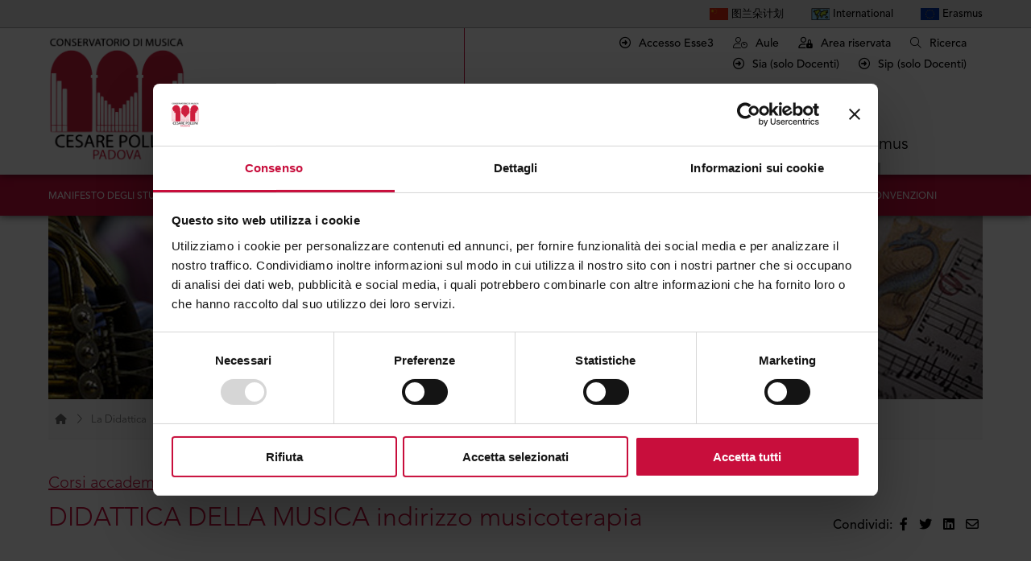

--- FILE ---
content_type: text/html; charset=UTF-8
request_url: https://www.conservatoriopollini.it/site/it/didattica-corsi-accademici-dettaglio/id-817-corso-didattica+della+musica+indirizzo+musicoterapia+triennio.html
body_size: 8027
content:


<!DOCTYPE html>
<html xmlns="http://www.w3.org/1999/xhtml" lang="it" xml:lang="it">
<head>	
<meta http-equiv="Content-Type" content="text/html; charset=UTF-8" />
<title>DIDATTICA DELLA MUSICA indirizzo musicoterapia - Corsi Accademici Conservatorio Pollini</title>
<meta name="description" content="">
<meta name="keywords" content="">
<meta name="owner" content="Conservatorio Pollini Padova">
<meta name="author" content="Conservatorio Pollini Padova">
<meta name="webmaster" content="Slktd">
<meta name="robots" content="index,follow">
<meta name="revisit-after" content="10 days">
<meta name="reply-to" content="info@conservatoriopollini.it">
<meta name="rating" content="General">
<meta name="language" content="it">
<meta name="classification" content="Company">
<meta name="pragma" content="cache">
<meta name="distribution" content="global">
<meta name="copyright" content="©2026 Copyright Conservatorio Pollini Padova">

<script id="Cookiebot" src="https://consent.cookiebot.com/uc.js" data-cbid="570926f1-a3c1-47a7-a004-dc2321d055ec" data-blockingmode="auto" type="text/javascript"></script>	
	
	
	
 

<meta name="viewport" content="width=device-width, initial-scale=1">
<meta name="format-detection" content="telephone=no">

<meta property="og:title" content="DIDATTICA DELLA MUSICA indirizzo musicoterapia - Corsi Accademici Conservatorio Pollini" />
<meta property="og:type" content="company" />
<meta property="og:image" content="https://www.conservatoriopollini.it/public/crop/1200-700/310720-113328-corsiaccademiciheader.jpg" />
<meta property="og:image" content="https://www.conservatoriopollini.it/images/facebook_share.jpg" />
<meta property="og:url" content="https://www.conservatoriopollini.it/site/it/didattica-corsi-accademici-dettaglio/id-817-corso-didattica+della+musica+indirizzo+musicoterapia+triennio.html" />
<meta property="og:site_name" content="Conservatorio Pollini Padova" />
<meta property="og:description" content="" />
<meta property="fb:app_id" content=""/>

<link rel="shortcut icon" href="/favicon.ico" />
<link href="/apple-touch-icon.png" rel="apple-touch-icon" />
<link href="/apple-touch-icon-76x76.png" rel="apple-touch-icon" sizes="76x76" />
<link href="/apple-touch-icon-120x120.png" rel="apple-touch-icon" sizes="120x120" />
<link href="/apple-touch-icon-152x152.png" rel="apple-touch-icon" sizes="152x152" />


	
<link rel="stylesheet" href="/common/style.css?v=1.5" type="text/css" />
<link rel="stylesheet" href="/common/fontawesome/css/all.css?v=1.4" type="text/css" />
	
<script type="text/javascript" src="/common/jquery-1.11.1.min.js"></script>
<script type="text/javascript" src="/common/jquery-migrate-1.0.0.js"></script>
	
<script language="javascript">
	function checkScroll () {
		var offset = $(document).scrollTop();
		var offsetLimit = 200;
		if (offset >= offsetLimit) {
			$("#menu").addClass("scroll");
		} else {
			$("#menu").removeClass("scroll");
		}
		$(".scrollAnimation").each(function() {
			if ($(window).width() > 600) {
				startPoint = $(this).offset().top-($(window).height()/4*3);
			} else {
				startPoint = $(this).offset().top-($(window).height()/5*4);
			}
			if (offset > startPoint) {
				$(this).addClass("doAnimation");
			} else {
				$(this).removeClass("doAnimation");
			}
		});
	}
	$(document).ready(function(){
		checkScroll();
	});
	$(document).scroll(function() {
		checkScroll();
	});
	
	$(document).ready(function(){
		$(".interactiveLink").click(function () {
			window.location.href = $(this).attr("rel-link");
		});
	});
</script>
	
	
	
		
	
<!-- gallery  -->	

<script type='text/javascript' src='/common/unitegallery/js/jquery-11.0.min.js'></script>	
<script type='text/javascript' src='/common/unitegallery/js/unitegallery.min.js'></script>	

<link rel='stylesheet' href='/common/unitegallery/css/unite-gallery.css' type='text/css' />

<script type='text/javascript' src='/common/unitegallery/themes/default/ug-theme-default.js'></script>
<link rel='stylesheet' href='/common/unitegallery/themes/default/ug-theme-default.css' type='text/css' />

<!-- fine gallery  -->	
	
<link rel="stylesheet" href="/common/flickity/flickity.min.css">
<script src="/common/flickity/flickity.pkgd.min.js"></script>
    


</head> 

<body>
	
<div id="skip"><a href="#page">Vai al contenuto della pagina</a><a href="#footer">Vai al footer</a></div>
<div id="menu_mobile" >
	<div class="allineamento">
		<div class="logo"><a href="/site/it/index/"  alt="torna alla homepage" title="torna alla homepage"><img src="/images/logo-conservatorio.png" alt="logo conservatorio pollini padova" title="logo conservatorio pollini padova"/></a></div>
		<div class="tools_container">
            <a href="javascript:;" class="ricerca_open" title="apri il cerca" role="button"><i class="fal fa-search"></i></a>
            &nbsp;&nbsp;&nbsp;
            <a href="javascript:;" class="menu_opener" title="apri menu" role="button"><i class="fal fa-bars"></i></a>
        </div>
	</div>
</div>

<div id="menu">
	<div class="mainmenu">
        <div class="tools">
            <div class="allineamento">
                <div class="tools_items">
                    <ul>
                        <li><a href="https://www.conservatoriopollini.it/site/it/didattica-altri-corsi-dettaglio/id-552-corso-linee+guida.html" role="button"><img src="/images/Flag-China.jpg" border="0" alt="&#22270;&#20848;&#26421;&#35745;&#21010; " title="&#22270;&#20848;&#26421;&#35745;&#21010; " height="15" valign="middle" /> &#22270;&#20848;&#26421;&#35745;&#21010; </a></li>
                        <li><a href="https://www.conservatoriopollini.it/site/it/didattica-altri-corsi-dettaglio/id-1559-corso-linee+guida.html"  role="button"><img src="/images/Flag-World2.png" border="0" alt="How to enroll" title="How to enroll" height="15" valign="middle" /> International</a></li>
                        <li><a href="/site/it/erasmus/"  role="button"><img src="/images/Flag-Europe.jpg" border="0" alt="Erasmus" title="Erasmus " height="15" valign="middle" /> Erasmus</a></li>
                    </ul>
                </div>
            </div>
        </div>
		<div class="allineamento">
			<div class="topbar">
				<div class="toplink">
                    <div style="text-align: right; margin-bottom: 8px;">
                        <a href="https://conspollini.esse3.cineca.it/" target="_blank" alt="Iscrizioni" title="Accesso Esse3" aria-label="Accesso Esse3" role="button"><i class="far fa-arrow-alt-circle-right"></i> Accesso Esse3</a>
                        &nbsp;&nbsp;&nbsp;&nbsp;
                        <a href="http://www.gestioneaulepollini.altervista.org/" target="_blank" alt="vai a Gestione aule" title="vai a Gestione aule"  role="button" aria-label="apre una nuova finestra per andare alla gestione aule"><i class="fal fa-user-clock"></i> Aule</a>
					    &nbsp;&nbsp;&nbsp;&nbsp;
                        <a href="/site/it/area-riservata/" target="_blank" alt="vai a Area riservata" title="vai a Area riservata"  role="button" aria-label="apre una nuova finestra per andare all'area riservata"><i class="fa-regular fa-user-lock"></i> Area riservata</a>
					    &nbsp;&nbsp;&nbsp;&nbsp;
                        <a href="javascript:;" class="ricerca_open" alt="Ricerca" title="Ricerca"  role="button"><i class="fal fa-search"></i> Ricerca</a>
                    </div>
                    <div style="text-align: right;" class="desktop">
                        <a href="https://siapd.conservatoriodimusica.it/users/login" target="_blank" alt="Sia" title="Sia (solo Docenti)" aria-label="Sia (solo Docenti)" role="button"><i class="far fa-arrow-alt-circle-right"></i> Sia (solo Docenti)</a>
                        &nbsp;&nbsp;&nbsp;&nbsp;
                        <a href="https://sippd.conservatoriodimusica.it/users/login" target="_blank" alt="Sip (solo Docenti)" title="Sip (solo Docenti)" aria-label="Sip" role="button"><i class="far fa-arrow-alt-circle-right"></i> Sip (solo Docenti)</a>
                    </div>
                    <div style="text-align: left;" class="mobile">
                        <a href="https://siapd.conservatoriodimusica.it/users/login" target="_blank" alt="Sia" title="Sia (solo Docenti)" aria-label="Sia (solo Docenti)" role="button"><i class="far fa-arrow-alt-circle-right"></i> Sia (solo Docenti)</a>
                        &nbsp;&nbsp;&nbsp;&nbsp;
                        <a href="https://sippd.conservatoriodimusica.it/users/login" target="_blank" alt="Sip (solo Docenti)" title="Sip (solo Docenti)" aria-label="Sip" role="button"><i class="far fa-arrow-alt-circle-right"></i> Sip (solo Docenti)</a>
                    </div>
                </div>
								<div class="menu_opener"  role="button"><i class="fal fa-bars"></i></div>
			</div>
			<div class="mainmenu_container">
				<div class="logo"><a href="/site/it/index/" alt="torna alla homepage" title="torna alla homepage"  role="button"><img src="/images/logo-conservatorio.png" alt="logo conservatorio Pollini"/></a></div>
				<div class="vocimenu">
					<div class="vocemenu ">
						<div class="linea_superiore"></div>
						<div class="label desktop"><a href="/site/it/conservatorio/" alt="Il Conservatorio" title="Il Conservatorio">Il Conservatorio</a></div>
						<div class="label mobile"><a href="/site/it/conservatorio/" alt="Conservatorio" title="Conservatorio">Conservatorio</a></div>
						<div class="linea_inferiore"></div>
					</div>
					<div class="vocemenu active">
						<div class="linea_superiore"></div>
						<div class="label desktop"><a href="/site/it/didattica/" alt="La Didattica" title="La Didattica">La Didattica</a></div>
						<div class="label mobile"><a href="/site/it/didattica/" alt="Didattica" title="Didattica">Didattica</a></div>
						<div class="linea_inferiore"></div>
					</div>
					<div class="vocemenu ">
						<div class="linea_superiore"></div>
						<div class="label desktop"><a href="/site/it/produzione/" alt="La Produzione" title="La Produzione">La Produzione</a></div>
						<div class="label mobile"><a href="/site/it/produzione/" alt="Produzione" title="Produzione">Produzione</a></div>
						<div class="linea_inferiore"></div>
					</div>
					<div class="vocemenu ">
						<div class="linea_superiore"></div>
						<div class="label desktop"><a href="/site/it/biblioteca/" alt="La Biblioteca" title="La Biblioteca">La Biblioteca</a></div>
						<div class="label mobile"><a href="/site/it/biblioteca/" alt="Biblioteca" title="Biblioteca">Biblioteca</a></div>
						<div class="linea_inferiore"></div>
					</div>
					<div class="vocemenu ">
						<div class="linea_superiore"></div>
						<div class="label desktop"><a href="/site/it/erasmus/" alt="Erasmus" title="Erasmus">Erasmus</a></div>
						<div class="label mobile"><a href="/site/it/erasmus/" alt="" title=""></a></div>
						<div class="linea_inferiore"></div>
					</div>
				</div>
							</div>
		</div>
	</div>
	<div class="secondarymenu">
		<div class="allineamento">
						<div class="vocimenu">
				<div class="vocemenu "><a href="/site/it/didattica-manifesto/" alt="Manifesto degli studi" title="Manifesto degli studi">Manifesto degli studi</a></div>
				<div class="vocemenu "><a href="/site/it/didattica-scadenziario/" alt="Scadenziario" title="Scadenziario">Scadenziario</a></div>
				<div class="vocemenu "><a href="/site/it/didattica-comunicazioni/" alt="News" title="News">News</a></div>
				<div class="vocemenu active"><a href="/site/it/didattica-corsi/" alt="Corsi" title="Corsi">Corsi</a></div>
				<div class="vocemenu "><a href="/site/it/didattica-orari/" alt="Classi e orari" title="Classi e orari">Classi e orari</a></div>
				<div class="vocemenu "><a href="/site/it/didattica-esami/" alt="Esami" title="Esami">Esami</a></div>
				<div class="vocemenu "><a href="/site/it/didattica-modulistica/" alt="Modulistica" title="Modulistica">Modulistica</a></div>
				<div class="vocemenu "><a href="/site/it/didattica-dipartimenti/" alt="Docenti" title="Docenti">Docenti</a></div>
							<div class="vocemenu "><a href="/site/it/didattica-tutor/" alt="Tutor" title="Tutor">Tutor</a></div>
				<div class="vocemenu "><a href="/site/it/didattica-iscrizioni/" alt="Iscrizioni" title="Iscrizioni">Iscrizioni</a></div>
				<div class="vocemenu "><a href="/site/it/didattica-inclusione/" alt="Inclusione" title="Inclusione">Inclusione</a></div>
				<div class="vocemenu "><a href="/site/it/didattica-convenzioni/" alt="Convenzioni" title="Convenzioni">Convenzioni</a></div>
									</div>
					</div>
	</div>
</div>

<div id="search">
    <div class="searchbox">
        <form name="search" method="post" action="/site/it/ricerca/">
            <div class="searchfields">
                <input type="text" name="query" placeholder="Cosa stai cercando?" value="" aria-label="search field"/>
                <input type="submit" name="submit" value="Cerca" />
            </div>
            <div class="searchclose"><a href="javascript:;" class="ricerca_close"  role="button">Chiudi ricerca</a></div>
        </form>
    </div>
</div>

<script language="javascript">
    $(".ricerca_open").click(function () {
        $("#search").addClass("open");
    });
    $(".ricerca_close").click(function () {
        $("#search").removeClass("open");
    });
    
	$(".menu_opener").click(function () {
		if ($("#menu").hasClass("open")) {
			$("#menu").removeClass("open");
		} else {
			$("#menu").addClass("open");
		}
	});
</script> 

<div id="page" role="main">
	
    		
	<div class="page_header">
		<div class="allineamento">
			<div class="upper">
				<div class="headerimage" style="background: url(/public/crop/1400-260/310720-113328-corsiaccademiciheader.jpg)"></div>
				<div class="breadcrumbs">
						   <ol itemscope itemtype="https://schema.org/BreadcrumbList">
							  <li itemprop="itemListElement" itemscope
								  itemtype="https://schema.org/ListItem">
								<a itemprop="item" href="/site/it/index/" title="Torna alla homepage" alt="Torna alla homepage">
									<span itemprop="name"><i class="fas fa-home-lg-alt"></i></span></a>
								<meta itemprop="position" content="1" />
							  </li>
							  <i class="fal fa-chevron-right"></i>
							  <li itemprop="itemListElement" itemscope
								  itemtype="https://schema.org/ListItem">
								<a itemscope itemtype="https://schema.org/WebPage"
								   itemprop="item" itemid="/site/it/didattica/"
								   href="/site/it/didattica/" alt="La Didattica" title="La Didattica">
								  <span itemprop="name">La Didattica</span></a>
								<meta itemprop="position" content="2" />
							  </li>
							   <i class="fal fa-chevron-right"></i>
							  <li itemprop="itemListElement" itemscope
								  itemtype="https://schema.org/ListItem">
								<a itemscope itemtype="https://schema.org/WebPage"
								   itemprop="item" itemid="/site/it/didattica-corsi/"
								   href="/site/it/didattica-corsi/" alt="Corsi" title="Corsi">
								  <span itemprop="name">Corsi</span></a>
								<meta itemprop="position" content="2" />
							  </li>
							 <i class="fal fa-chevron-right"></i>
							  <li itemprop="itemListElement" itemscope
								  itemtype="https://schema.org/ListItem">
								<a itemscope itemtype="https://schema.org/WebPage"
								   itemprop="item" itemid="/site/it/didattica-corsi-accademici/"
								   href="/site/it/didattica-corsi-accademici/" alt="Corsi accademici" title="Corsi accademici">
								  <span itemprop="name">Corsi accademici</span></a>
								<meta itemprop="position" content="2" />
							  </li>
							 <i class="fal fa-chevron-right"></i>
							  <li itemprop="itemListElement" itemscope
								  itemtype="https://schema.org/ListItem">
								<span itemprop="name" class="active">DIDATTICA DELLA MUSICA indirizzo musicoterapia</span>
								<meta itemprop="position" content="3" />
							  </li>
							</ol>
					</div>
				<div class="testi">
					<div>
						<div class="pretitolo"><a href="/site/it/didattica-corsi-accademici/" class="tmagenta link" alt="Corsi accademici" title="Corsi accademici">Corsi accademici</a></div>
						<div class="titolo"><h1>DIDATTICA DELLA MUSICA indirizzo musicoterapia</h1></div>
					</div>
					
<div class="social">
	Condividi: 
	<a href="http://www.facebook.com/sharer/sharer.php?u=https%3A%2F%2Fwww.conservatoriopollini.it%2Fsite%2Fit%2Fdidattica-corsi-accademici-dettaglio%2Fid-817-corso-didattica%2Bdella%2Bmusica%2Bindirizzo%2Bmusicoterapia%2Btriennio.html&title=DIDATTICA+DELLA+MUSICA+indirizzo+musicoterapia+-+Corsi+Accademici+Conservatorio+Pollini" alt="Condividi su facebook" title="Condividi su facebook" role="button"><i class="fab fa-facebook-f"></i></a>
	<a href="http://twitter.com/intent/tweet?status=DIDATTICA+DELLA+MUSICA+indirizzo+musicoterapia+-+Corsi+Accademici+Conservatorio+Pollini+https%3A%2F%2Fwww.conservatoriopollini.it%2Fsite%2Fit%2Fdidattica-corsi-accademici-dettaglio%2Fid-817-corso-didattica%2Bdella%2Bmusica%2Bindirizzo%2Bmusicoterapia%2Btriennio.html" alt="Condividi su twitter" title="Condividi su twitter" role="button"><i class="fab fa-twitter"></i></a>
	<a href="http://www.linkedin.com/shareArticle?mini=true&url=https%3A%2F%2Fwww.conservatoriopollini.it%2Fsite%2Fit%2Fdidattica-corsi-accademici-dettaglio%2Fid-817-corso-didattica%2Bdella%2Bmusica%2Bindirizzo%2Bmusicoterapia%2Btriennio.html&title=DIDATTICA+DELLA+MUSICA+indirizzo+musicoterapia+-+Corsi+Accademici+Conservatorio+Pollini&source=conservatoriopollini.it" alt="Condividi su linkedin" title="Condividi su linkedin" role="button"><i class="fab fa-linkedin"></i></a>
	<a href="mailto:?subject=DIDATTICA+DELLA+MUSICA+indirizzo+musicoterapia+-+Corsi+Accademici+Conservatorio+Pollini&body=Guarda questo link: https%3A%2F%2Fwww.conservatoriopollini.it%2Fsite%2Fit%2Fdidattica-corsi-accademici-dettaglio%2Fid-817-corso-didattica%2Bdella%2Bmusica%2Bindirizzo%2Bmusicoterapia%2Btriennio.html" alt="Condividi tramite email" title="Condividi tramite email" role="button"><i class="far fa-envelope"></i></a>
</div> 
				</div>
			</div>
		</div>
	</div>
	
	<div class="modulo_testo testo_size">
		<div class="allineamento">
			<div class="testo">
								<div class="titolo_medio tmagenta"><u>Obiettivi formativi: </u></div>
				Sarà dato particolare rilievo all’acquisizione degli strumenti pedagogici e psicologici fondamentali e allo studio delle principali tecniche strumentali e vocali e dei linguaggi compositivi relativi all’ambito della didattica della musica. Adeguate competenze devono essere acquisite nell’ambito della pratica vocale e della coralità. Particolare rilievo riveste lo studio della tecnica vocale e strumentale nella sua pratica solistica e d’insieme e nei riferimenti storici. Specifiche competenze vanno conseguite nell’ambito delle metodologie didattiche riferite all’insegnamento della musica e dello strumento elettivo o del canto. Tali obiettivi dovranno essere raggiunti favorendo in maniera specifica lo sviluppo della capacità percettiva dell’udito e di memorizzazione, e con l’acquisizione di specifiche conoscenze relative ai modelli analitici della musica ed alla loro evoluzione storica. Specifica cura dovrà essere dedicata all’acquisizione di adeguate tecniche di controllo posturale ed emozionale. È obiettivo formativo del corso anche l’acquisizione di adeguate competenze nel campo dell’informatica musicale nonché quelle relative ad una seconda lingua comunitaria.<br />
								<div class="titolo_medio tmagenta"><u>Sbocchi occupazionali: </u></div>
				Il corso offre allo studente possibilità di impiego nei seguenti ambiti:                                                                                                                                                                                            - operatore musicale nell'ambito di iniziative relative alla propedeuticità alla musica e allo studio dello strumento                                                                                                        - operatore musicale nell'ambito della scuola d'infanzia e primaria								<div class="titolo_medio tmagenta"><u>Come accedere al corso: </u></div>
				Diploma di scuola secondaria superiore o un altro titolo di studio conseguito all’estero e riconosciuto idoneo (necessario all'atto dell'immatricolazione).<br />
In caso di qualità artistiche particolarmente spiccate, il candidato potrà essere ammesso anche se sprovvisto di diploma di scuola secondaria superiore che, tuttavia, dovrà essere conseguito prima di sostenere la prova finale.<br />
<br />
L'ammissione è subordinata al superamento della prova di selezione che verifica l’abilità strumentale e la maturità musicale.<br />
Successivamente all’immatricolazione, lo studente sosterrà una verifica delle conoscenze teoriche e di cultura musicale di base nei seguenti ambiti:<br />
- Utilizzo dei codici di notazione, nella conoscenza degli elementi fondamentali della teoria musicale e nell’esercizio delle fondamentali abilità relative all’ascolto e alla lettura ritmica e cantata;<br />
- Elementi di armonia e analisi, Storia della musica, ecc.<br />
<br />
Qualora la Commissione accertasse la presenza di debiti formativi in qualunque tra le prove effettuate, rimanderà lo studente al Corso Propedeutico AFAM al primo o al secondo anno, a seconda dell’entità dei debiti attribuiti. Una delle caratteristiche primarie del D.M. 382/2018 è l’eliminazione della possibilità di iscriversi al Triennio di primo livello con debiti formativi. La ratio per cui è stato attivato per Decreto il Corso Propedeutico è quella di eliminare lo status di studente in OFA.<br />
<br />
Per gli studenti stranieri la conoscenza della Lingua Italiana è requisito necessario per la frequenza al Conservatorio. La verifica della conoscenza della lingua italiana è prevista per gli studenti stranieri che risultino idonei e ammessi alla frequenza dei corsi del Conservatorio. In caso di non idoneità, sarà quantificato e attribuito un debito formativo in ragione del livello di competenza accertato. Per gli studenti ai quali sia stato attribuito il debito formativo, il Conservatorio potrà attivare un corso di Lingua italiana.<br />
<br />
Non sono previsti limiti d'età massima per l'accesso.								<div class="titolo_medio tmagenta"><u>Modalità esame di selezione</u></div>
				1) Esecuzione di un programma a scelta del candidato nello strumento principale della durata di 15 minuti.<br />
2) Colloquio orientativo‐motivazionale.<br />
<br />
L'ammissione è subordinata al superamento della prova di selezione che verifica l’abilità strumentale e la maturità̀ musicale. Successivamente, lo studente sosterrà una verifica delle conoscenze teoriche e di cultura musicale di base (fac-simile del test in file PDF) nei seguenti ambiti:<br />
- Utilizzo dei codici di notazione, nella conoscenza degli elementi fondamentali della teoria musicale e nell’esercizio delle fondamentali abilità relative all’ascolto e alla lettura ritmica e cantata;<br />
- Elementi di armonia e analisi<br />
								<div class="titolo_medio tmagenta"><u>Profilo del corso di studio</u></div>
				Sarà dato particolare rilievo all’acquisizione degli strumenti pedagogici e psicologici fondamentali e allo studio delle principali tecniche strumentali e vocali e dei linguaggi compositivi relativi all’ambito della didattica della musica. Adeguate competenze devono essere acquisite nell’ambito della pratica vocale e della coralità. Particolare rilievo riveste lo studio della tecnica vocale e strumentale nella sua pratica solistica e d’insieme e nei riferimenti storici. Specifiche competenze vanno conseguite nell’ambito delle metodologie didattiche riferite all’insegnamento della musica e dello strumento elettivo o del canto. Tali obiettivi dovranno essere raggiunti favorendo in maniera specifica lo sviluppo della capacità percettiva dell’udito e di memorizzazione, e con l’acquisizione di specifiche conoscenze relative ai modelli analitici della musica ed alla loro evoluzione storica. Specifica cura dovrà essere dedicata all’acquisizione di adeguate tecniche di controllo posturale ed emozionale. È obiettivo formativo del corso anche l’acquisizione di adeguate competenze nel campo dell’informatica musicale nonché quelle relative ad una seconda lingua comunitaria.<br />
							</div>
			<div class="colonnadestra">
				<div class="link"><a href="https://siapd.conservatoriodimusica.it/users/login" target="_blank" class="tmagenta" alt="Ordinamento degli studi" title="Ordinamento degli studi" aria-label="apre una nuova finestra"><span class="tmagenta">Iscriviti qui</span></a></div>
			
				<div class="link"><a href="https://conspollini.esse3.cineca.it/" target="_blank" class="tmagenta" alt="Accesso studenti" title="Accesso studenti" aria-label="apre una nuova finestra"><span class="tmagenta">Accesso studenti</span></a></div>
				<div class="link"><a href="https://siapd.conservatoriodimusica.it/studenti/cplan/2232/site:1" target="_blank" class="tnero" alt="Ordinamento degli studi" title="Ordinamento degli studi" aria-label="apre una nuova finestra">Ordinamento degli studi</a></div>
				<div class="link"><a href="https://siapd.conservatoriodimusica.it/course_catalog/view_cc/817/" target="_blank" class="tnero" alt="Course catalogue" title="Course catalogue" aria-label="apre una nuova finestra">Course catalogue</a></div>
				<div class="link"><a href="/site/it/didattica-modulistica/" class="tnero" alt="Modulistica" title="Modulistica">Modulistica</a></div>
				<div class="link"><a href="https://siapd.conservatoriodimusica.it/users/login" target="_blank" class="tnero" alt="Sia" title="Sia" aria-label="apre una nuova finestra">Sia</a></div>
								<!--<div class="link"><a href="https://drive.google.com/drive/folders/1L1zSZGWV7KgIET7TF_pHrj0w92YU0Vin?usp=sharing" target="_blank" class="tnero" alt="Compila il tuo piano di studi" title="Compila il tuo piano di studi" aria-label="apre una nuova finestra">Compila il tuo piano di studi</a></div>-->
				<div class="link"><a href="/site/it/didattica-corsi-accademici/" class="tnero" alt="Torna alla lista dei corsi accademici" title="Torna alla lista dei corsi accademici">Torna alla lista dei corsi accademici</a></div>
			</div>
		</div>
	</div>

	<div class="fascia_link sgrigiochiaro tnero">
		<div class="allineamento">
						<div class="sezione">
				<div class="immagine sgrigiomedio centrato"><a href="/site/it/didattica-scadenziario/" alt="Scadenziario" title="Scadenziario" role="button"><img src="/images/studenti/scadenziario.png"/ alt="Scadenziario"></a></div>
				<div class="titolo_medio titolo tmagenta"><a href="/site/it/didattica-scadenziario/" class="underline" alt="Scadenziario" title="Scadenziario">Scadenziario</a></div>
				<div class="testo">Rimani aggiornato sulle prossime scadenze.</div>
				<div class="link bottone_size"><a href="/site/it/didattica-scadenziario/" class="tnero" alt="Guarda tutte le scadenze" title="Guarda tutte le scadenze">Guarda tutte le scadenze</a></div>
			</div>
						<div class="sezione">
				<div class="immagine sgrigiomedio centrato"><a href="http://www.gestioneaulepollini.altervista.org/" target="_blank" alt="Classi e orari" title="Classi e orari" aria-label="apre una nuova finestra" role="button"><img src="/images/studenti/orari.png" alt="Classi e orari"/></a></div>
				<div class="titolo_medio titolo tmagenta"><a href="http://www.gestioneaulepollini.altervista.org/" target="_blank" class="underline" alt="Classi e orari" title="Classi e orari" aria-label="apre una nuova finestra">Classi e orari</a></div>
				<div class="testo">Visualizza la gestione sale, guarda il calendario corsi.</div>
				<div class="link bottone_size"><a href="http://www.gestioneaulepollini.altervista.org/" target="_blank" class="tnero" alt="Accedi al servizio" title="Accedi al servizio" aria-label="apre una nuova finestra">Accedi al servizio</a></div>
			</div>
						<div class="sezione">
				<div class="immagine sgrigiomedio centrato"><a href="/site/it/didattica-esami/" alt="Esami" title="Esami" role="button"><img src="/images/studenti/esami.png" alt="Esami"/></a></div>
				<div class="titolo_medio titolo tmagenta"><a href="/site/it/didattica-esami/" class="underline" alt="Esami" title="Esami">Esami</a></div>
				<div class="testo">Visualizza il calendario esami, sempre disponibile per la visione.</div>
				<div class="link bottone_size"><a href="/site/it/didattica-esami/" class="tnero" alt="Esami" title="Esami">Leggi tutto</a></div>
			</div>
						<div class="sezione">
				<div class="immagine sgrigiomedio centrato"><a href="/site/it/didattica-docenti/" alt="Docenti" title="Docenti" role="button"><img src="/images/studenti/classroom.png" alt="Docenti"/></a></div>
				<div class="titolo_medio titolo tmagenta"><a href="/site/it/didattica-docenti/" class="underline" alt="Docenti" title="Docenti">Docenti</a></div>
				<div class="testo">Visualizza la lista dei docenti, trova i riferimenti per contattarli e leggi i loro curriculum</div>
				<div class="link bottone_size"><a href="/site/it/didattica-docenti/" class="tnero" alt="Docenti" title="Docenti">Leggi tutto</a></div>
			</div>
		</div>
	</div>
</div>
	
<div id="footer" role="contentinfo">
	<div class="allineamento">
		<div class="contatti tnero" itemscope itemtype="http://schema.org/LocalBusiness">
		<div class="item">
			<div class="icon" role="none"><i class="fal fa-map-signs"></i></div>
			<div class="label"><h2 itemprop="name" style="display:none;">Conservatorio Cesare Pollini</h2>
				<a href="https://goo.gl/maps/e8Y3TYEGyXyXSnPS7" target="_blank" title="apri l'indirizzo su google" aria-label="nuova finestra">Indirizzo: <br><span itemprop="address">Via Eremitani, 18, 35121 Padova PD</span></a></div>
		</div>
		<div class="item">
			<div class="icon"  role="none"><i class="fal fa-envelope"></i></div>
			<div class="label">Email:<br>
				<span itemprop="email"><a href="mailto:conservatorio.pd@legalmail.it" alt="scrivi a conservatorio.pd@legalmail.it" title="scrivi a conservatorio.pd@legalmail.it">conservatorio.pd@legalmail.it</a></span></div>
		</div>
		<div class="item">
			<div class="icon"  role="none"><i class="fal fa-phone-volume"></i></div>
			<div class="label">Telefono:<br>
				<span itemprop="telephone"><a href="tel:+390498750648" alt="telefona a +390498750648" title="telefona a +390498750648">+39 049 875 0648</a></span></div>
		</div>
		</div>
	</div>
	<div class="main tbianco">
		<div class="allineamento">
			<div class="upper">
				<div class="amministrazione">
					<div><a href="/site/it/pnrr/" alt="Finanziamenti PNRR" title="Finanziamenti PNRR">Finanziamenti PNRR</a></div>
					<div><a href="/site/it/amministrazionetrasparente/" alt="Amministrazione Trasparente" title="Amministrazione Trasparente">Amministrazione Trasparente</a></div>
					<div><a href="https://titulus-conspollini.cineca.it/albo/" target="_blank" alt="Albo online" aria-label="nuova finestra" title="Albo online">Albo online</a></div>
				</div>
				<div class="social">Seguici sui social: <a href="https://www.facebook.com/Conservatorio.Pollini.Padova" target="_blank" alt="visita la nostra pagina facebook" title="visita la nostra pagina facebook" aria-label="nuova finestra" role="button"><i class="fab fa-facebook-f"></i></a><a href="https://twitter.com/ConservatorioPd" target="_blank" alt="visita il nostro account twitter" title="visita il nostro account twitter" aria-label="nuova finestra" role="button"><i class="fab fa-twitter"></i></a><a href="http://www.youtube.com/c/ConservatorioStatalediMusicaCesarePolliniPadova" target="_blank" alt="visita il nostro canale youtube" title="visita il nostro canale youtube" aria-label="nuova finestra" role="button"><i class="fab fa-youtube"></i></a></div>
			</div>
			<div class="lower">
				<div class="menu">
					<ul role="navigation">
						<li><a href="/site/it/conservatorio/" class="titolo_footer" alt="Il Conservatorio" title="Il Conservatorio">Il Conservatorio</a></li>
						<li><a href="/site/it/conservatorio-presentazione/" alt="Presentazione" title="Presentazione">Presentazione</a></li>
						<li><a href="/site/it/conservatorio-storia/" alt="La Storia
" title="La Storia
">La Storia
</a></li>
						<li><a href="/site/it/conservatorio-alboonore/" alt="Albo d'onore" title="Albo d'onore">Albo d'onore</a></li>
					<!-- 	<li><a href="/site/it/conservatorio-statuto/" alt="Statuto" title="Statuto">Statuto</a></li>  -->
						<li><a href="/site/it/conservatorio-segreterie/" alt="Segreterie" title="Segreterie">Segreterie</a></li>
						<li><a href="/site/it/conservatorio-direzione/" alt="Direzione" title="Direzione">Direzione</a></li>
						<li><a href="/site/it/conservatorio-organigoverno/" alt="Organi di governo" title="Organi di governo">Organi di governo</a></li>
						<li><a href="https://titulus-conspollini.cineca.it/albo/" target="_blank" alt="Albo online" title="Albo online"  aria-label="nuova finestra">Albo online</a></li>
						<li><a href="/site/it/amministrazionetrasparente/" alt="Amministrazione Trasparente" title="Amministrazione Trasparente">Amministrazione Trasparente</a></li>
					</ul>
					<ul role="navigation" style="margin-top:30px;">
						<li><a href="https://form.agid.gov.it/view/be9b6fdf-d3ed-4439-8af3-b44a2a5e2b7b" target="_blank" alt="Dichiarazione di Accessibilità" title="Dichiarazione di Accessibilità"  aria-label="nuova finestra">Dichiarazione di Accessibilità</a></li>
						<li><a href="https://www.conservatoriopollini.it/site/it/amministrazionetrasparente-dettaglio/id-2553-sottosezione-accessibilita.html" target="_blank" alt="Dichiarazione di Accessibilità Feedback" title="Dichiarazione di Accessibilità Feedback"  aria-label="nuova finestra">Feedback</a></li>
					</ul>
					<ul role="navigation" style="margin-top:30px;">
						<li><a href="https://www.conservatoriopollini.it/site/it/amministrazionetrasparente-dettaglio/id-2177-sottosezione-segnalazioni+di+illecito+–+whistleblower.html" target="_blank" alt="Whistleblowing" title="Whistleblowing"  aria-label="nuova finestra">Whistleblowing</a></li>
					</ul>
				</div>
				<div class="menu">
					<ul role="navigation">
						<li><a href="/site/it/didattica/" class="titolo_footer" alt="La Didattica" title="La Didattica">La Didattica</a></li>
						<li><a href="/site/it/didattica-manifesto/" alt="Manifesto degli studi" title="Manifesto degli studi">Manifesto degli studi</a></li>
						<li><a href="/site/it/didattica-scadenziario/" alt="Scadenziario" title="Scadenziario">Scadenziario</a></li>
						<li><a href="/site/it/didattica-corsi/" alt="Corsi" title="Corsi">Corsi</a></li>
						<li><a href="/site/it/didattica-orari/" alt="Classi e orari" title="Classi e orari">Classi e orari</a></li>
						<li><a href="/site/it/didattica-esami/" alt="Esami" title="Esami">Esami</a></li>
						<li><a href="/site/it/didattica-modulistica/" alt="Modulistica" title="Modulistica">Modulistica</a></li>
						<li><a href="/site/it/didattica-dipartimenti/" alt="Docenti" title="Docenti">Docenti</a></li>
						 
						<li><a href="/site/it/didattica-tutor/" alt="Tutor" title="Tutor">Tutor</a></li>
						<li><a href="/site/it/didattica-iscrizioni/" alt="Iscrizioni" title="Iscrizioni">Iscrizioni</a></li>						<li><a href="/site/it/didattica-convenzioni/" alt="Convenzioni" title="Convenzioni">Convenzioni</a></li>
						<li><a href="/site/it/didattica-erasmus/" alt="Erasmus" title="Erasmus">Erasmus</a></li>
						<li><a href="https://siapd.conservatoriodimusica.it/users/login" target="_blank" alt="Sia" title="Sia"  aria-label="nuova finestra">Sia</a></li>
						<li><a href="https://sippd.conservatoriodimusica.it/users/login" target="_blank" alt="Sip" title="Sip"  aria-label="nuova finestra">Sip</a></li>
					</ul>
				</div>
				<div class="menu">
					<ul role="navigation">
						<li><a href="/site/it/produzione/" class="titolo_footer" alt="La Produzione" title="La Produzione">La Produzione</a></li>
						<li><a href="/site/it/produzione-presentazione/" alt="Presentazione" title="Presentazione">Presentazione</a></li>
						<li><a href="/site/it/produzione-auditorium/" alt="Auditorium" title="Auditorium">Auditorium</a></li>
						<li><a href="/site/it/produzione-5per1000/" alt="Sostienici" title="Sostienici">Sostienici</a></li>
						<li><a href="/site/it/produzione-ufficiostampa/" alt="Ufficio Stampa" title="Ufficio Stampa">Ufficio Stampa</a></li>
						<li><a href="/site/it/produzione-attivitaartistica/" alt="Attività artistica" title="Attività artistica">Attività artistica</a></li>
						<li><a href="/site/it/produzione-organizzaevento/" alt="Organizza il tuo evento" title="Organizza il tuo evento">Organizza il tuo evento</a></li>
						<li><a href="/site/it/produzione-news/" alt="News" title="News">News</a></li>
						<li><a href="/site/it/produzione-eventi/" alt="Eventi" title="Eventi">Eventi</a></li>
					</ul>
				</div>
				<div class="menu">
					<ul role="navigation">
						<li><a href="/site/it/biblioteca/"  class="titolo_footer" alt="La Biblioteca" title="La Biblioteca">La Biblioteca</a></li>
						<li><a href="/site/it/biblioteca-presentazione/" alt="Presentazione" title="Presentazione">Presentazione</a></li>
						<li><a href="/site/it/biblioteca-collezioni/" alt="Collezioni" title="Collezioni">Collezioni</a></li>
						<li><a href="/site/it/biblioteca-informazionipratiche/" alt="Informazioni pratiche" title="Informazioni pratiche">Informazioni pratiche</a></li>
						<li><a href="/site/it/biblioteca-regolamento/" alt="Regolamento" title="Regolamento">Regolamento</a></li>
						<li><a href="/site/it/biblioteca-news/" alt="News" title="News">News</a></li>
						<li><a href="/site/it/biblioteca-contatti/" alt="Contatti" title="Contatti">Contatti</a></li>
					</ul>
				</div>
		<!--	<div class="spaziofooter"></div>
				<div class="newsletter">
					<span class="titolo_footer">Newsletter</span><br>
					Inserisci la tua email per ricevere tuttl gli ultimi aggiornamenti via email.					<form name="newsletter" method="post" action="">
						<div class="newsletter_form_container">
							<div class="input_field"><input type="text" name="email" value="" placeholder="Inserisci la tua email qui"></div>
							<div class="button_field"><button type="submit"><i class="fal fa-angle-right"></i></button></div>
						</div>
					</form>
				</div>-->
			</div>
		</div>
	</div>
	
	<div class="copyright">
        <div class="allineamento">
			<div class="">&copy; 2026 Copyright Conservatorio Statale di Musica "Cesare Pollini"&nbsp;| Via Eremitani, 18, 35121 Padova (PD) Italia - P.IVA: IT 80013920287&nbsp;- Cap. Soc.: &euro; 10.000.000,00</div>
			<div class=""><a href="/site/it/privacy-policy/" alt="Privacy Policy" title="Privacy Policy">Privacy Policy</a> - <a href="/site/it/cookie-policy/" alt="Cookie Policy" title="Cookie Policy">Cookie Policy</a></div>
	    </div>
        <div class="slktd"><a href="https://www.slktd.com" target="_blank" class="aslktd" role="button" aria-label="nuova finestra"><img src="/images/slktd.png" border="0" alt="Website by SLKTD" title="Website by SLKTD"></a></div>
	</div>
</div> 

</body>
</html>


--- FILE ---
content_type: text/css
request_url: https://www.conservatoriopollini.it/common/style.css?v=1.5
body_size: 7916
content:



body {
	margin: 0px;
	padding: 0px;
	color: #000000;
	background: #ffffff;
	font-weight: 400;
	font-style: normal;
	overflow-x: hidden;
	font-family: 'Avenir LT 65 Medium', sans-serif;

}
html {
	overflow-x: hidden;
}

a {
	text-decoration: none;
	color: inherit;
}
img {
	border: none;
}

input:focus,
textarea,
select {
	outline: none;
}
textarea {
  resize: none;
}

h1, h2, h3, h4, h5, h6 {
	font-weight: inherit !important;
	margin: 0;
	padding: 0;
	border: 0;
	font-size: 100%;
	font: inherit;
	vertical-align: baseline;
}



@font-face {
	  font-family: 'Avenir LT 95 Black';
	  src: url('webfont/AvenirLT-Black.eot');
	  src: url('webfont/AvenirLT-Black.eot?#iefix') format('embedded-opentype'),
	  url('webfont/AvenirLT-Black.woff2') format('woff2'),
	  url('webfont/AvenirLT-Black.woff') format('woff'),
	  url('webfont/AvenirLT-Black.svg#webfont') format('svg');
	  font-weight: normal;
	  font-style: normal;
}
@font-face {
	  font-family: 'Avenir LT 45 Book';
	  src: url('webfont/AvenirLT-Book.eot');
	  src: url('webfont/AvenirLT-Book.eot?#iefix') format('embedded-opentype'),
	  url('webfont/AvenirLT-Book.woff2') format('woff2'),
	  url('webfont/AvenirLT-Book.woff') format('woff'),
	  url('webfont/AvenirLT-Book.svg#webfont') format('svg');
	  font-weight: normal;
	  font-style: normal;
}
@font-face {
	  font-family: 'Avenir LT 85 Heavy';
	  src: url('webfont/AvenirLT-Heavy.eot');
	  src: url('webfont/AvenirLT-Heavy.eot?#iefix') format('embedded-opentype'),
	  url('webfont/AvenirLT-Heavy.woff2') format('woff2'),
	  url('webfont/AvenirLT-Heavy.woff') format('woff'),
	  url('webfont/AvenirLT-Heavy.svg#webfont') format('svg');
	  font-weight: normal;
	  font-style: normal;
}
@font-face {
	  font-family: 'Avenir LT 35 Light';
	  src: url('webfont/AvenirLT-Light.eot');
	  src: url('webfont/AvenirLT-Light.eot?#iefix') format('embedded-opentype'),
	  url('webfont/AvenirLT-Light.woff2') format('woff2'),
	  url('webfont/AvenirLT-Light.woff') format('woff'),
	  url('webfont/AvenirLT-Light.svg#webfont') format('svg');
	  font-weight: normal;
	  font-style: normal;
}
@font-face {
	  font-family: 'Avenir LT 65 Medium';
	  src: url('webfont/AvenirLT-Medium.eot');
	  src: url('webfont/AvenirLT-Medium.eot?#iefix') format('embedded-opentype'),
	  url('webfont/AvenirLT-Medium.woff2') format('woff2'),
	  url('webfont/AvenirLT-Medium.woff') format('woff'),
	  url('webfont/AvenirLT-Medium.svg#webfont') format('svg');
	  font-weight: normal;
	  font-style: normal;
}
@font-face {
	  font-family: 'Avenir LT 55 Roman';
	  src: url('webfont/AvenirLT-Roman.eot');
	  src: url('webfont/AvenirLT-Roman.eot?#iefix') format('embedded-opentype'),
	  url('webfont/AvenirLT-Roman.woff2') format('woff2'),
	  url('webfont/AvenirLT-Roman.woff') format('woff'),
	  url('webfont/AvenirLT-Roman.svg#webfont') format('svg');
	  font-weight: normal;
	  font-style: normal;
}




.interactiveLink {
	cursor: pointer;
}

@media all and (max-width: 799px) {
	.desktop {
		display: none!important;
	}	
}
@media all and (min-width: 800px) {
	.mobile {
		display: none!important;
	}	
}

.allineamento {
	position: relative;
	width: 88%;
	max-width: 1400px;
	margin: 0 auto;
}

/* colori testo */

.tnero {
	color: #000000;
}
.tbianco {
	color: #ffffff;
}
.tgrigiochiaro {
	color: #7A7A7A;
}
.tgrigiomedio {
	color: #4c4c4c;
}
.tmagenta {
	color: #c80e3c;
}
.tmagentachiaro {
	color: #df909d;
}

/* colori sfondo */

.snero {
	background: #000000;
}
.sgrigioscuro {
	background: #2c2927;
}
.sgrigiomedio {
	background: #d9d9d9;
}
.sgrigiochiaro {
	background: #f2f2f2;
}

/* dimensioni font, titoli, altri elementi */

.titolo_grande {
	font-size: 32px;
	font-family: 'Avenir LT 35 Light', sans-serif;
	margin: 20px 0px;
}
h2 {
	font-family: 'Avenir LT 35 Light', sans-serif;
	font-size: 22px;
	margin: 0px 0px 20px 0px;
	color: rgba(0,0,0,.9);
	padding-left: 10px;
	border-left: solid 4px #c80e3c;
}
h2.slidesh {
	margin: 0px 0px 20px 0px;
	padding-left: 0px;
	border-left: none;
}

.titolo_medio {
	font-family: 'Avenir LT 35 Light', sans-serif;
	font-size: 20px;
	margin: 20px 0px;
}
.sopratitolo_size {
	font-size: 14px;
	font-family: 'Avenir LT 35 Light', sans-serif;
	margin: 10px 0px;
	text-transform: uppercase;
}
.testo_size {
	font-size: 16px;
	line-height: 24px;
	margin: 0px 0px 20px 0px;
}
.testo_size a {
	text-decoration: underline;
	color: rgba(0,0,0,.5);
}
.testo_size a:hover {
	text-decoration: underline;
	color: #c80e3c;
}
.descrizione_size {
	font-size:	14px;
}
.bottone_size {
	font-size: 16px;
	text-transform: uppercase;
}
.centrato {
	text-align: center;
}
.destra {
	text-align: right;
}
.spaziatore {
    margin: 30px 0px;
    overflow: auto;}
.underline {
	text-decoration: underline;
}

/*  HEADER   */

.page_header {
	margin-bottom: 40px;
}
.page_header .allineamento .upper {
	display: flex;
	flex-wrap: wrap; 
	justify-content: space-between;
}
.page_header .allineamento .upper .headerimage {
	width: 100%;
	margin-bottom: 0px;
    background-size: cover!important;
	background-position: center !important;
	background-repeat: no-repeat !important;
}
@media all and (max-width: 799px) {
	.page_header .allineamento .upper .headerimage {
		min-height: 140px;
	}
}
@media all and (min-width: 800px) {
	.page_header .allineamento .upper .headerimage {
		min-height: 260px;
	}
}
.page_header .allineamento .upper .testi {
	display: flex; 
	justify-content: space-between; 
	align-items: flex-end;
	width: 100%;
}
.page_header .allineamento .upper .testi .pretitolo {
	font-family: 'Avenir LT 35 Light', sans-serif;
	color: #c80e3c;
}
.page_header .allineamento .upper .testi .pretitolo .link {
	text-decoration: underline;
}
.page_header .allineamento .upper .testi .titolo {
	font-family: 'Avenir LT 35 Light', sans-serif;
	color: #c80e3c;
}
.page_header .allineamento .upper .testi .social {
	
}
 .page_header .allineamento .upper .testi .social i {
	padding: 0px 5px;
}
@media all and (max-width: 799px) {
	.page_header .allineamento .upper .testi {
		margin: 30px 0px 10px 0px;
		flex-wrap: wrap;
	}
	.page_header .allineamento .upper .testi .pretitolo {
		flex: 1 1 100%;
		font-size: 16px;
		padding: 10px 0px;
	}
	.page_header .allineamento .upper .testi .titolo {
		flex: 1 1 100%;
		font-size: 29px;
	}
	.page_header .allineamento .upper .testi .social {
		flex: 1 1 100%;
		margin-top: 20px;
		margin-bottom: 30px;
		font-size: 13px;
	}
}
@media all and (min-width: 800px) {
	.page_header .allineamento .upper .testi {
		margin: 30px 0px 10px 0px;
		flex-wrap: nowrap;
	}
	.page_header .allineamento .upper .testi .pretitolo {
		font-size: 20px;
		padding: 10px 0px;
	}
	.page_header .allineamento .upper .testi .titolo {
		font-size: 32px;
	}
	.page_header .allineamento .upper .testi .social {
		text-align: right;
		font-size: 16px;
	}
}
.page_header .allineamento .lower {
	width: 100%;
	display:flex;
}
.page_header .allineamento .lower.colonna {
	flex-direction: row;
}
.page_header .allineamento .lower.riga {
	flex-direction: column;
}

.page_header .allineamento .lower .data {
	padding-left: 30px;
	background: url("../images/simboli/righetta_link.png")left center no-repeat; 
	opacity: 1;
	transform: translateX(0);
	font-family: 'Avenir LT 35 Book', sans-serif ;
	font-size: 14px;
	text-transform: uppercase;
	margin: 20px 0px;
}
.page_header .allineamento .lower .titolo {
	display: block;
}

@media all and (max-width: 799px) {
	.page_header .allineamento .lower .colonnadestra {
		display: none;	
	}
}
@media all and (min-width: 800px) {
	.page_header .allineamento .lower .colonnadestra {
		flex: 0 0 25%;
		margin-left: 20px; 
	}
	.page_header .allineamento .lower .colonnadestra img {
		width: 100%;
	}
}
.page_header .allineamento .lower .testo .allineadestra {
	float: right;
}
@media all and (max-width: 799px) {
	.page_header .allineamento .lower .testo .allineadestra {
		max-width: 30%;
		margin-left: 20px;
		margin-bottom: 20px;
	}
}
@media all and (min-width: 800px) {
	.page_header .allineamento .lower .testo .allineadestra {
		max-width: 40%;
		margin-left: 50px;
		margin-bottom: 50px;
	}
}
.page_header .allineamento .lower .testo {
	overflow: auto;
}
.page_header .allineamento .lower .menu {
	width: 25%;
}

.ricerca_results {
    margin-bottom: 40px;
}
.ricerca_results .ricerca_container {
}
.ricerca_results .ricerca_container .ricerca_item {
    padding-bottom: 40px;
    margin-bottom: 40px;
    border-bottom: solid 1px rgba(0,0,0,.2);
}
.ricerca_results .ricerca_container .ricerca_item:nth-last-child(1) {
    border-bottom: none;
}
.ricerca_results .ricerca_container .ricerca_item .ricerca_title {
    font-family: 'Avenir LT 35 Light', sans-serif;
    color: #c80e3c;
    padding-bottom: 4px;
}
.ricerca_results .ricerca_container .ricerca_item .ricerca_desc {
    padding-bottom: 4px;
}
.ricerca_results .ricerca_container .ricerca_item .ricerca_url {
    color: #c80e3c;
    font-style: italic;
}
@media all and (max-width: 799px) {
    .ricerca_results .ricerca_container {
        margin-right: 0px;
    }
    .ricerca_results .ricerca_container .ricerca_item .ricerca_title {
        font-size: 20px;
    }
    .ricerca_results .ricerca_container .ricerca_item .ricerca_desc {
        font-size: 16px;
        line-height: 24px;
    }
    .ricerca_results .ricerca_container .ricerca_item .ricerca_url {
        font-size: 11px;
    }
}
@media all and (min-width: 800px) {
    .ricerca_results .ricerca_container {
        margin-right: 260px;
    }
    .ricerca_results .ricerca_container .ricerca_item .ricerca_title {
        font-size: 24px;
    }
    .ricerca_results .ricerca_container .ricerca_item .ricerca_desc {
        font-size: 16px;
        line-height: 24px;
    }
    .ricerca_results .ricerca_container .ricerca_item .ricerca_url {
        font-size: 12px;
    }
}


/* MENU */
@media all and (max-width: 799px) {
	#menu_mobile {
		position: fixed;
		top: 0px;
		width: 100%;
		left: 0px;
		z-index: 90;
		background: #ffffff;
	}
	#menu_mobile .allineamento {
		padding: 10px 0px;
		display: flex;
		flex-wrap: nowrap;
		align-items: center;
	}
	#menu_mobile .allineamento .logo {
		flex: 1 1 50%;
	}
	#menu_mobile .allineamento .logo img {
		width: auto;
		height: 85px;
	}
	#menu_mobile .allineamento .tools_container {
		flex: 1 1 50%;
		text-align: right;
		font-size: 12px;
	}
	#menu_mobile .allineamento .menu_opener {
		flex: 1 1 50%;
		text-align: right;
		font-size: 12px;
	}
}
@media all and (min-width: 800px) {
	#menu_mobile {
		display: none;
	}
}
#menu {
	position: fixed;
	z-index: 100;
	width: 100%;
	top: 0px;
	left: 0px;
}
#menu.scroll {
	
}
#menu .allineamento {
	position: relative;
}
@media all and (max-width: 799px) {
	#menu {
		height: 100%;
		background: rgba(255,255,255,.96);
		left: 110%;
		-webkit-transition: all .6s cubic-bezier(.75,.15,.39,.95);
		-moz-transition: all .6s cubic-bezier(.75,.15,.39,.95);
		-o-transition: all .6s cubic-bezier(.75,.15,.39,.95);
		transition: all .6s cubic-bezier(.75,.15,.39,.95);
	}
	#menu.open {
		left: 0px;
	}
}
#menu .topbar   { 
	display: flex; 
	padding: 10px 0px;
}
#menu .topbar .toplink {
	
}
#menu  .topbar .toplink i {
	padding: 0px 6px 0px 0px;
}
#menu  .topbar .toplink a:hover{
	color:#c80e3c ;
}
@media all and (max-width: 799px) {
	#menu .topbar {
		position: relative;
		white-space: nowrap;
		justify-content: center;
	}
	#menu .topbar .toplink {
		font-size: 10px;
	}
	#menu .topbar .toplink:nth-child(1) {
		flex: 1 1 45%;
	}
	#menu .topbar .toplink:nth-child(2) {
		flex: 1 1 45%;
	}
	#menu .topbar .menu_opener {
		font-size: 12px;
		flex: 1 1 10%;
		text-align: right;
	}
}
@media all and (min-width: 800px) {
	#menu .topbar {
		position: absolute;
		z-index: 130;
		width: 70%;
		margin: 0; 
		right: 0px;
		justify-content: flex-end;
	}
	#menu .topbar .toplink {
		font-size: 14px;
		padding: 0px 20px;
	}
	#menu .topbar .menu_opener {
		display: none;	
	}
}
#menu .mainmenu {
	position: relative;
	z-index: 120;
	background: #ffffff;
	-webkit-box-shadow: 0 0 10px 0 rgba(0,0,0,.7);
	box-shadow: 0 0 10px 0 rgba(0,0,0,.7);
}
#menu .mainmenu .tools {
    position: relative;
    padding: 8px 0px;
    background: rgba(0,0,0,0.1);
    border-bottom: solid 1px rgba(0,0,0,0.3);
    color: #333333;
    font-size: 13px;
}
#menu .mainmenu .tools .tools_items {
    text-align: right;
}
#menu .mainmenu .tools .tools_items ul {
    list-style: none;
    margin: 0;
    padding: 0;
}
#menu .mainmenu .tools .tools_items ul li {
    display: inline-block;
    margin-right: 30px;  
	color: #000000;

}
#menu .mainmenu .tools .tools_items ul li:nth-last-child(1) {
    margin-right: 0px;
}
@media all and (max-width: 799px) {
    #menu .mainmenu .tools {
        font-size: 11px;
    }
    #menu .mainmenu .tools .tools_items {
        text-align: left;
    }
    #menu .mainmenu .tools .tools_items ul li {
        margin-right: 20px;
    }
}
#menu .mainmenu .mainmenu_container {
	display: flex;
	align-items: stretch;
}
#menu  .mainmenu .mainmenu_container .logo {
	flex: 0 0 170px;
}
#menu  .mainmenu .mainmenu_container .logo img {
	width: 170px;
	height: auto;
	-webkit-transition: all .6s cubic-bezier(.75,.15,.39,.95);
	-moz-transition: all .6s cubic-bezier(.75,.15,.39,.95);
	-o-transition: all .6s cubic-bezier(.75,.15,.39,.95);
	transition: all .6s cubic-bezier(.75,.15,.39,.95);
}
@media all and (max-width: 799px) {
	#menu .mainmenu .mainmenu_container {
		flex-wrap: wrap;
	}
	#menu  .mainmenu .mainmenu_container .logo {
		flex: 1 1 100%;
		text-align: center;
		padding: 25px 0px;
	}
	#menu  .mainmenu .mainmenu_container .logo img {
		width: 120px;
	}
}
@media all and (min-width: 800px) {
	#menu .mainmenu .mainmenu_container {
		flex-wrap: nowrap;
	}
	#menu  .mainmenu .mainmenu_container .logo {
		padding: 10px 0px;
	}
	#menu.scroll  .mainmenu .mainmenu_container .logo img {
		width: 100px;
	}
}
#menu  .mainmenu .mainmenu_container .vocimenu {
	font-family: 'Avenir LT 45 Book', sans-serif;
	display: flex;
	flex-direction: row;
	flex-wrap: nowrap;
	justify-content: flex-start;
	align-items: stretch;
}
#menu  .mainmenu .mainmenu_container .vocimenu .vocemenu {
	display: flex;
	align-items: flex-end;
	flex-direction: column;
}
#menu  .mainmenu .mainmenu_container .vocimenu .vocemenu.active {
	color:#c80e3c;
}
#menu  .mainmenu .mainmenu_container .vocimenu .vocemenu .linea_superiore {
	flex-grow: 1;
	width: 1px;
	margin: 0px auto 0px auto;
	background: transparent;
}
#menu  .mainmenu .mainmenu_container .vocimenu .vocemenu .linea_inferiore {
	margin: 0px auto 0px auto;
	background: #b2b2b2;
}
#menu  .mainmenu .mainmenu_container .vocimenu .vocemenu.active .linea_superiore {
	background: #c80e3c;
}
#menu  .mainmenu .mainmenu_container .vocimenu .vocemenu.active .linea_inferiore {
	background: #c80e3c;
}
#menu  .mainmenu .mainmenu_container .vocimenu .vocemenu .label {
	flex-grow: 0;
	margin: 10px 0px;
	text-align: center;
}
@media all and (max-width: 799px) {
	#menu  .mainmenu .mainmenu_container .vocimenu {
		flex: 1 1 100%;
		font-size: 13px;
	}
	#menu  .mainmenu .mainmenu_container .vocimenu .vocemenu {
		flex: 1 1 25%;
	}
	#menu  .mainmenu .mainmenu_container .vocimenu .vocemenu .linea_superiore {
		display: none;
	}
	#menu  .mainmenu .mainmenu_container .vocimenu .vocemenu {
		padding: 0px 5px;
	}
	#menu  .mainmenu .mainmenu_container .vocimenu .vocemenu .linea_inferiore {
		flex: 0 0 12px;
		width: 4px;
		height: 12px;
	}
	#menu  .mainmenu .mainmenu_container .vocimenu .vocemenu .label {
		width: 100%;
	}
}
@media all and (min-width: 800px) {
	#menu  .mainmenu .mainmenu_container .vocimenu {
		flex: 1 1 70%;
		padding-left: 60px;
		font-size: 20px;
	}
	#menu  .mainmenu .mainmenu_container .vocimenu .vocemenu {
		padding: 0px 30px;
	}
	#menu  .mainmenu .mainmenu_container .vocimenu .vocemenu:hover {
		color:#c80e3c;
	}
	#menu  .mainmenu .mainmenu_container .vocimenu .vocemenu .linea_inferiore {
		flex: 0 0 15px;
		width: 5px;
		height: 15px;
	}
	#menu  .mainmenu .mainmenu_container .vocimenu .vocemenu:hover .linea_superiore {
		background: #b2b2b2;
	}
	#menu  .mainmenu .mainmenu_container .vocimenu .vocemenu:hover .linea_inferiore {
		background: #c80e3c;
	}
	#menu  .mainmenu .mainmenu_container .vocimenu .vocemenu .label {
		flex-grow: 0;
	}
}
@media all and (max-width: 799px) {
	#menu  .mainmenu .mainmenu_container .social {
		display: none;
	}
}
@media all and (min-width: 800px) {
	#menu  .mainmenu .mainmenu_container .social {
		flex: 0 0 230px;
		padding: 24px 0px;
		color: #c80e3c;
		display: flex;
		align-items: flex-end;
		text-align: right;
	}
	#menu  .mainmenu .mainmenu_container .social i {
		padding: 0px 5px;
	}
}
#menu  .secondarymenu {
	position: relative;
	z-index: 110;
	background: #c80e3c;
	padding: 15px 0px;
	-webkit-box-shadow: 0 0 10px 0 rgba(0,0,0,.7);
	box-shadow: 0 0 10px 0 rgba(0,0,0,.7);
}
#menu .secondarymenu .allineamento .vocimenu {
	
}
#menu .secondarymenu .allineamento .vocimenu .vocemenu {
position: relative;	
}
#menu .secondarymenu .allineamento .vocimenu .vocemenu a {
	font-family: 'Avenir LT 65 Medium', sans-serif;
	font-size: 12px;
	text-transform: uppercase;
	color: #ffffff;
}
#menu .secondarymenu .allineamento .vocimenu .vocemenu.active a {
	/* color: #df909d; */
	color: #ffffff;
}
@media all and (min-width: 800px) {
#menu .secondarymenu .allineamento .vocimenu .vocemenu.active::before {
content: '';
    background-color: #ffffff;
    position: absolute;
    left: 0;
    bottom: -5px;
    width: 100%;
    height: 2px;
    z-index: -1;
}
} 
#menu .secondarymenu .allineamento .vocimenu .vocemenu a:hover {
	color: #df909d;
}
@media all and (max-width: 799px) {
	#menu .secondarymenu .allineamento .vocimenu {
		text-align: center;
	}
	#menu .secondarymenu .allineamento .vocimenu .vocemenu {
		margin-bottom: 5px;
	}
}
@media all and (min-width: 800px) {
	#menu .secondarymenu .allineamento .vocimenu {
		display: inline-flex;
	}
	#menu .secondarymenu .allineamento .vocimenu .vocemenu {
		margin-right: 26px;
	}
}

#search {
    position: fixed;
    top: 0px;
    left: 100%;
    width: 100%;
    height: 100%;
    background: rgba(255,255,255,.92);
    z-index: 200;
    display: flex;
    justify-content: center;
    align-items: center;
}
#search.open {
    left: 0px;
}
#search .searchbox {
    width: 80%;
    max-width: 700px;
}
@media all and (max-width: 799px) {
    #search .searchbox {
        text-align: center;
    }
}
@media all and (min-width: 800px) {
    #search .searchbox {
        white-space: nowrap;
    }
}
#search .searchbox input[type="text"] {
    background: none;
    margin: 0;
    padding: 10px 30px;
    -webkit-appearance: none;
    border-left: none;
    border-right: none;
    border-top: none;
    border-bottom: solid 1px #c80e3c;
    color: #000000;
    font-size: 22px;
}
#search .searchbox input[type="submit"] {
    background: #c80e3c;
    margin: 0;
    border: solid 2px #c80e3c;
    padding: 10px 30px;
    -webkit-appearance: none;
    color: #ffffff;
    font-size: 22px;
}
#search .searchclose {
    text-align: center;
    color: rgba(0,0,0,.5);
    font-size: 12px;
    margin-top: 40px;
}
@media all and (max-width: 799px) {
    #search .searchbox input[type="text"] {
        width: 70%;
    }
    #search .searchbox input[type="submit"] {
        margin: 20px 0 0 0;
    }
}
@media all and (min-width: 800px) {
    #search .searchbox input[type="text"] {
        width: 90%;
    }
}

@media all and (max-width: 799px) {
	#page {
		padding-top: 80px;
	}
}
@media all and (min-width: 800px) {
	#page {
		padding-top: 236px;
	}
}



/*	breadcrumbs 	 */

.breadcrumbs {
	font-family: 'Avenir LT 35 Light', sans-serif;
	font-size: 13px;
	line-height: 1.8em;
	color: #666666;
	margin: 0px; 
	padding: 0px;
	font-weight: 200;
	width: 100%;
	background: rgba(0,0,0,0.03);
    border-bottom: 1px solid rgba(0,0,0,0.05);
}

.breadcrumbs ol {
	padding: 0px 8px;
 	list-style: none;}
.breadcrumbs ol li {
	 display: inline;
	padding: 0px 8px; 
}
@media all and (max-width: 799px) {
	.breadcrumbs {
		font-size: 11px;
	}
	.breadcrumbs ol {
	padding: 0px 6px;
	}
}

.breadcrumbs ol li:first-child {
	padding-left: 0px;
}
.breadcrumbs ol li a {
	  text-decoration: none;
}
.breadcrumbs ol li a:hover {
  color: #000000;
  text-decoration: underline;
}
.breadcrumbs ol li i {

}
.breadcrumbs ol li span.active {
	color: #820a27;
}

/*  homepage slider  */

.introslide {
	width: 100%;
	position: relative;
}
.introslide .ombra {
	position: absolute;
	z-index: 25;
	height: 25px;
	width: 100%;
}
.introslide .slides {
	display: flex;
	flex-wrap: nowrap;
	height: 800px;	
}
.introslide .slides .slide {
	position: relative;
	display: flex;
	align-content: stretch;
}
.introslide .slides .slide .background  {
	position: absolute;
	top: 0px;
	left: 0px;
	bottom: 0px;
	right: 0px;
	background-size: cover !important;
	background-position: center !important;
	background-repeat: no-repeat !important;
}
.introslide .slides .slide .testi  {
	position: relative;
	z-index: 5;
	text-align: center;
	width: 100%;
	height: 100%;
	display: flex;
	flex-direction: column;
	justify-content: center;
}
.introslide .slides .slide .testi .linea_superiore {
	width: 1px;
	margin: 0 auto 10px auto;
	background: #ffffff;
}
.introslide .slides .slide .testi .linea_inferiore {
	margin: 10px auto 0px auto;
	background: #c80e3c;
}
.introslide .slides .slide .testi .titolo {
	font-family: 'Avenir LT 35 Light', sans-serif;
}
.introslide .slides .slide .testi .sottotitolo {
	font-family: 'Avenir LT 65 Medium', sans-serif;
}
@media all and (max-width: 799px) {
	.introslide .slides {
		flex-direction: column;
	}
	.introslide .slides .slide {
		width: 100%;
		height: 30vh;
	}
	.introslide .slides .slide .testi .linea_superiore {
		height: 40px;
	}
	.introslide .slides .slide .testi .linea_inferiore {
		width: 4px;
		height: 12px;
	}
	.introslide .slides .slide .testi .titolo {
		font-size: 26px;
	}
	.introslide .slides .slide .testi .sottotitolo {
		font-size: 16px;
	}
}
@media all and (min-width: 800px) {
	.introslide .slides {
		flex-direction: row;
	}
	.introslide .slides .slide {
		width: 25%;
		-webkit-transition: all .6s cubic-bezier(.75,.15,.39,.95);
		-moz-transition: all .6s cubic-bezier(.75,.15,.39,.95);
		-o-transition: all .6s cubic-bezier(.75,.15,.39,.95);
		transition: all .6s cubic-bezier(.75,.15,.39,.95);
	}
	.introslide .slides .slide.active {
		width: 40%;
	}
	.introslide .slides .slide.disabled {
		width: 20%;
	}
	.introslide .slides .slide .testi .linea_superiore {
		height: 60px;
	}
	.introslide .slides .slide .testi .linea_inferiore {
		width: 5px;
		height: 15px;
	}
	.introslide .slides .slide .testi .titolo {
		font-size: 32px;
		-webkit-transition: all .6s cubic-bezier(.75,.15,.39,.95);
		-moz-transition: all .6s cubic-bezier(.75,.15,.39,.95);
		-o-transition: all .6s cubic-bezier(.75,.15,.39,.95);
		transition: all .6s cubic-bezier(.75,.15,.39,.95);
	}
	.introslide .slides .slide .testi .sottotitolo {
		font-size: 20px;
		-webkit-transition: all .6s cubic-bezier(.75,.15,.39,.95);
		-moz-transition: all .6s cubic-bezier(.75,.15,.39,.95);
		-o-transition: all .6s cubic-bezier(.75,.15,.39,.95);
		transition: all .6s cubic-bezier(.75,.15,.39,.95);
		overflow: hidden;
		max-height: 0px;
	}
	.introslide .slides .slide.disabled .testi .titolo {
		font-size: 24px;
	}
	.introslide .slides .slide.active .testi .titolo {
		font-size: 45px;
	}
	.introslide .slides .slide.active .testi .sottotitolo {
		max-height: 50px;
	}
}
.introslide .piede {
	background: #c80e3c;
	height: 10px;
	width: 100%;
}



/* MODULI */

/* modulo_A = modulo con blocco test + 2/3 immagine a destra */

.modulo_a {
	padding: 120px 0px;
	-webkit-transition: all 1s cubic-bezier(.75,.15,.39,.95);
	-moz-transition: all 1s cubic-bezier(.75,.15,.39,.95);
	-o-transition: all 1s cubic-bezier(.75,.15,.39,.95);
	transition: all 1s cubic-bezier(.75,.15,.39,.95);
	opacity: 0;
}
.modulo_a.doAnimation {
	opacity: 1;
}
.modulo_a .allineamento {
	display: flex;
	align-items: flex-start;
	flex-direction: row;
}
.modulo_a .allineamento .info {
	-webkit-transition: all 1s cubic-bezier(.75,.15,.39,.95);
	-moz-transition: all 1s cubic-bezier(.75,.15,.39,.95);
	-o-transition: all 1s cubic-bezier(.75,.15,.39,.95);
	transition: all 1s cubic-bezier(.75,.15,.39,.95);
	transform: translateX(-100%);
	opacity: 0;
}
.modulo_a.doAnimation .allineamento .info {
	transform: translateX(0);
	opacity: 1;
}
@media all and (max-width: 799px) {
	.modulo_a .allineamento {
		flex-wrap: wrap;
	}
	.modulo_a .allineamento .info {
		flex: 1 1 100%;
		margin-bottom: 60px;
	}
}
@media all and (min-width: 800px) {
	.modulo_a .allineamento {
		flex-wrap: nowrap;
	}
	.modulo_a .allineamento .info {
		flex: 0 0 460px;
		margin-top: 60px;
	}
}
.modulo_a .allineamento .info .contenitore {
	width:	360px;
}
.modulo_a .allineamento .info .contenitore .sopratitolo {
	opacity: 0;
	transform: translateX(-100%);
	-webkit-transition: all 1s ease;
	-moz-transition: all 1s ease;
	-o-transition: all 1s ease;
	transition: all 1s ease;
	-webkit-transition-delay: 0.2s;
    -moz-transition-delay: 0.2s;
    -o-transition-delay: 0.2s;
    transition-delay: 0.2s;
	
}
.modulo_a.doAnimation .allineamento .info .contenitore .sopratitolo {
	opacity: 1;
	transform: translateX(0);
}
.modulo_a .allineamento .info .contenitore .titolo {
	opacity: 0;
	transform: translateX(-100%);
	-webkit-transition: all 1s ease;
	-moz-transition: all 1s ease;
	-o-transition: all 1s ease;
	transition: all 1s ease;
	-webkit-transition-delay: 0.4s;
    -moz-transition-delay: 0.4s;
    -o-transition-delay: 0.4s;
    transition-delay: 0.4s;
	
}
.modulo_a.doAnimation .allineamento .info .contenitore .titolo {
	opacity: 1;
	transform: translateX(0);
}
.modulo_a .allineamento .info .contenitore .testo {
	opacity: 0;
	transform: translateX(-100%);
	-webkit-transition: all 1s ease;
	-moz-transition: all 1s ease;
	-o-transition: all 1s ease;
	transition: all 1s ease;
	-webkit-transition-delay: 0.6s;
    -moz-transition-delay: 0.6s;
    -o-transition-delay: 0.6s;
    transition-delay: 0.6s;
	
}
.modulo_a.doAnimation .allineamento .info .contenitore .testo {
	opacity: 1;
	transform: translateX(0);
}
.modulo_a .allineamento .info .contenitore .link {
	opacity: 0;
	transform: translateX(-100%);
	-webkit-transition: all 1s ease;
	-moz-transition: all 1s ease;
	-o-transition: all 1s ease;
	transition: all 1s ease;
	-webkit-transition-delay: 0.8s;
    -moz-transition-delay: 0.8s;
    -o-transition-delay: 0.8s;
    transition-delay: 0.8s;
	
}
.modulo_a.doAnimation .allineamento .info .contenitore .link {
	padding-left: 30px;
	background: url("../images/simboli/righetta_link.png")left center no-repeat; 
	opacity: 1;
	transform: translateX(0);
}
.modulo_a .allineamento  .contenuto {
	-webkit-transition: all 1s cubic-bezier(.75,.15,.39,.95);
	-moz-transition: all 1s cubic-bezier(.75,.15,.39,.95);
	-o-transition: all 1s cubic-bezier(.75,.15,.39,.95);
	transition: all 1s cubic-bezier(.75,.15,.39,.95);
	-webkit-transition-delay: 500ms;
    -moz-transition-delay: 500ms;
    -o-transition-delay: 500ms;
    transition-delay: 500ms;
	opacity: 0;
}
@media all and (max-width: 799px) {
	.modulo_a .allineamento  .contenuto {
		flex: 1 1 100%;
	}
}
@media all and (min-width: 800px) {
	.modulo_a .allineamento  .contenuto {
		flex: 1 1 80%;
	}
}
.modulo_a.doAnimation .allineamento .contenuto {
	opacity: 1;
}
.modulo_a .allineamento  .contenuto img {
	width: 100%;
	height: auto;
}


/* modulo_news */

.modulo_news {
	margin: 0px 0px;
	padding: 60px 0px 0px 0px;
	-webkit-transition: all 1s cubic-bezier(.75,.15,.39,.95);
	-moz-transition: all 1s cubic-bezier(.75,.15,.39,.95);
	-o-transition: all 1s cubic-bezier(.75,.15,.39,.95);
	transition: all 1s cubic-bezier(.75,.15,.39,.95);
	opacity: 0;
}
.modulo_news.doAnimation   {
	opacity: 1;
}
.modulo_news .allineamento {
	display: flex;
	align-items: flex-start;
	flex-direction: row;
}
.modulo_news .allineamento .info {
	margin-right: 40px;
	-webkit-transition: all 1s cubic-bezier(.75,.15,.39,.95);
	-moz-transition: all 1s cubic-bezier(.75,.15,.39,.95);
	-o-transition: all 1s cubic-bezier(.75,.15,.39,.95);
	transition: all 1s cubic-bezier(.75,.15,.39,.95);
	opacity: 0;
	transform: translateX(-100%)
}
@media all and (max-width: 799px) {
	.modulo_news .allineamento {
		flex-wrap: wrap;
	}
	.modulo_news .allineamento .info {
		flex: 1 1 100%;
		margin-bottom: 60px;
	}
}
@media all and (min-width: 800px) {
	.modulo_news .allineamento {
		flex-wrap: nowrap;
	}
	.modulo_news .allineamento .info {
		flex: 0 0 460px;
		margin-bottom: 60px;
	}
}
.modulo_news.doAnimation  .allineamento .info  {
	opacity: 1;
	transform: translateX(0)

}
.modulo_news .allineamento .info .contenitore {
	max-width:	360px;
	margin-right: auto;

}
.allineamento .info .contenitore .link {
	padding-left: 30px;
	background: url("../images/simboli/righetta_link.png")left center no-repeat; 
	opacity: 1;
	transform: translateX(0);
}
.modulo_news .allineamento .contenuto {
}
@media all and (max-width: 799px) {
	.modulo_news .allineamento .contenuto {
		width: 100%;
	}
}
@media all and (min-width: 800px) {
	.modulo_news .allineamento .contenuto {
		flex: 1 1 80%;
	}
}
.modulo_news .allineamento .contenuto .notizie {
	display: flex; 
	flex-direction: row; 
	flex-wrap: wrap;
	justify-content: space-between;
	
}
.modulo_news .allineamento .contenuto .notizie .notizia {
	-webkit-transition: all 1s cubic-bezier(.75,.15,.39,.95);
	-moz-transition: all 1s cubic-bezier(.75,.15,.39,.95);
	-o-transition: all 1s cubic-bezier(.75,.15,.39,.95);
	transition: all 1s cubic-bezier(.75,.15,.39,.95);
	-webkit-transition-delay: 500ms;
    -moz-transition-delay: 500ms;
    -o-transition-delay: 500ms;
    transition-delay: 500ms;
	opacity: 0;
	transform: translateY(50%);

}
@media all and (max-width: 799px) {
	.modulo_news .allineamento .contenuto .notizie .notizia {
		width: 100%;
		margin-bottom: 60px;
	}
	.modulo_news .allineamento .contenuto .notizie .notizia:nth-child(n+2) {
		margin-right: 0%;
	}
}
@media all and (min-width: 800px) {
	.modulo_news .allineamento .contenuto .notizie .notizia {
		flex: 1 1 47.5%;
		max-width: 47.5%;
		margin-right: 5%;
		margin-bottom: 80px;
	}
	.modulo_news .allineamento .contenuto .notizie .notizia:nth-child(n+2) {
		margin-right: 0%;
	}
}
.modulo_news .allineamento .contenuto .notizie .pagination {
	flex: 1 1 100%;
	text-align: center;
	margin-top: 80px;
	margin-bottom: 40px;
}
.modulo_news .allineamento .contenuto .notizie .pagination ul {
	list-style: none;
	margin: 0;
	padding: 0;
}
.modulo_news .allineamento .contenuto .notizie .pagination ul li {
	display: inline-block;
	margin-right: 3px;
	width: 30px;
	text-align: center;
	line-height: 30px;
	background: #c80e3c;
	color: #ffffff;
	border: solid 1px #c80e3c;
}
.modulo_news .allineamento .contenuto .notizie .pagination ul li:nth-last-child(1) {
	margin-right: 0px;
}
.modulo_news .allineamento .contenuto .notizie .pagination ul li:hover,
.modulo_news .allineamento .contenuto .notizie .pagination ul li.active {
	background: #ffffff;
	color: #c80e3c;
}
.modulo_news.doAnimation  .allineamento .contenuto .notizie .notizia {
	opacity: 1;
	transform: translateY(0)

}
.modulo_news .allineamento .contenuto .notizie .notizia .immagine img {
	width: 100%;

	/* le immagini del modulo news: 430X260px */
}
.modulo_news .allineamento .contenuto .notizie .notizia .titolo {
	margin: 25px 0px;
}
.modulo_news .allineamento .contenuto .notizie .notizia .descrizione {
	margin-bottom: 25px;
	line-height: 22px;
} 
.modulo_news .allineamento .contenuto .notizie .notizia .link {
	padding-left: 30px;
	background: url("../images/simboli/righetta_link.png")left center no-repeat; 
	opacity: 1;
	transform: translateX(0);
}

.modulo_news .allineamento .contenuto .notizie .notizia .data {
	
}
/* per comunicazioni studenti in didattica */
.modulo_news .allineamento .contenuto .notizie .notizia .allegatoinfo {
	margin-top: 20px;
}
.modulo_news .allineamento .contenuto .notizie .notizia .allegato {
    margin: 10px 0px;
    padding: 10px;
    background: #f2f2f2; 
    width: auto;
    display: flex;
	justify-content: space-between;
	-webkit-transition: all 0.3s cubic-bezier(.75,.15,.39,.95);
	-moz-transition: all 0.3s cubic-bezier(.75,.15,.39,.95);
	-o-transition: all 0.3s cubic-bezier(.75,.15,.39,.95);
	transition: all 0.3s cubic-bezier(.75,.15,.39,.95);
}

.modulo_news .allineamento .contenuto .notizie .notizia .allegato:hover {
	background: #C80E3C;
	color: #ffffff;
}

/* slider studenti */

.studenti_slide {
    padding: 60px 0px;	
}
.studenti_slide .allineamento {
	display: flex;
	align-items: stretch;
}
.studenti_slide .allineamento .mainslide {
	
}
.studenti_slide .allineamento .mainslide .slide {	
	background-size: cover!important;
	height: 100%;
	display: flex;
	justify-content: flex-end;
	flex-direction: column;
}
.studenti_slide .allineamento .mainslide .slide .blocco  {
	font-family: 'Avenir LT 35 Light', sans-serif ;
}
.studenti_slide .allineamento .mainslide .slide .blocco .sopratitolo {	
	text-transform: uppercase;
}
.studenti_slide .allineamento .mainslide .slide .blocco .titolo {
	
}
.studenti_slide .allineamento .mainslide .slide .blocco .link {	
	background: url("../images/simboli/righetta_link.png")left center no-repeat; 
	opacity: 1;
	transform: translateX(0);
	text-transform: uppercase;
	font-family: 'Avenir LT 45 Book', sans-serif ;
}
@media all and (max-width: 799px) {
	.studenti_slide .allineamento {
		flex-wrap: wrap;
	}
	.studenti_slide .allineamento .mainslide {
		flex: 1 1 100%;
	}
	.studenti_slide .allineamento .mainslide .slide .blocco  {
		padding: 180px 20px 20px 20px;
	}
	.studenti_slide .allineamento .mainslide .slide .blocco .sopratitolo {
		font-size: 11px;
		margin: 10px 0px;
	}
	.studenti_slide .allineamento .mainslide .slide .blocco .titolo {	
		font-size: 28px;
		margin: 10px 0px;
	}
	.studenti_slide .allineamento .mainslide .slide .blocco .link {	
		padding-left: 30px;
	}
}
@media all and (min-width: 800px) {
	.studenti_slide .allineamento {
		flex-wrap: nowrap;
	}
	.studenti_slide .allineamento .mainslide {
		flex: 1 1 80%;
	}
	.studenti_slide .allineamento .mainslide .slide .blocco  {
		padding: 60px;
	}
	.studenti_slide .allineamento .mainslide .slide .blocco .sopratitolo {
		font-size: 11px;
		margin: 20px 0px;
	}
	.studenti_slide .allineamento .mainslide .slide .blocco .titolo {	
		font-size: 45px;
		margin: 20px 0px;
	}
	.studenti_slide .allineamento .mainslide .slide .blocco .link {	
		padding-left: 30px;
	}
}

.studenti_slide .allineamento .side { 
	margin-bottom: 40px;
}
.studenti_slide .allineamento .side .intestazione {
	Padding-top: 30px;
}
.studenti_slide .allineamento .side .intestazione .titolo {
	font-family: 'Avenir LT 45 Book', sans-serif ;
	font-size: 22px;
	text-decoration: underline;
	margin-bottom: 20px;
}

.studenti_slide .allineamento .side .intestazione .sottotitolo {
 	font-family: 'Avenir LT 45 Book', sans-serif ;
	font-size: 16px;
}

.studenti_slide .allineamento .side .news {
	margin: 20px 0px;
	font-family: 'Avenir LT 35 Light', sans-serif ;

}
.studenti_slide .allineamento .side .news .data {
	padding-left: 30px;
	background: url("../images/simboli/righetta_link.png")left center no-repeat; 
	opacity: 1;
	transform: translateX(0);
	font-family: 'Avenir LT 35 Book', sans-serif ;
	font-size: 13px;
	text-transform: uppercase;
	margin-bottom: 10px;

}
.studenti_slide .allineamento .side .news .titolo {
	margin: 0px 0px;
	padding-left: 30px;
	font-size: 22px;
	padding-bottom: 10px;

}
.studenti_slide .allineamento .side .news .testo {
	margin-bottom: 0px;
	line-height: 22px;
	padding-left: 30px;
	font-size: 16px;
	padding-bottom: 10px;
} 
.studenti_slide .allineamento .side .link {
	padding-left: 30px;
	background: url("../images/simboli/righetta_link.png")left center no-repeat; 
	opacity: 1;
	transform: translateX(0);
	text-transform: uppercase;
	font-family: 'Avenir LT 45 Book', sans-serif ;
	font-size: 13px;
}
@media all and (max-width: 799px) {
	.studenti_slide .allineamento .side { 
		flex: 1 1 100%;
		margin-top: 40px;
	}
}
@media all and (min-width: 800px) {
	.studenti_slide .allineamento .side { 
		flex: 0 0 350px;
		min-height: 600px;
		margin-left: 40px;
	}
}




/* modulo_s = STUDENTI main modulo con blocco test + 2/3 link a barra a destra */

.modulo_s {
	margin: 30px 0px 0px 0px;
	padding: 60px 0px;
	-webkit-transition: all 1s cubic-bezier(.75,.15,.39,.95);
	-moz-transition: all 1s cubic-bezier(.75,.15,.39,.95);
	-o-transition: all 1s cubic-bezier(.75,.15,.39,.95);
	transition: all 1s cubic-bezier(.75,.15,.39,.95);
	opacity: 0;
}
.modulo_s.doAnimation {
	opacity: 1;
}
.modulo_s .allineamento {
	display: flex;
	align-items: flex-start;
}
@media all and (max-width: 799px) {
	.modulo_s .allineamento {
		flex-wrap: wrap;
	}
}
@media all and (min-width: 800px) {
	.modulo_s .allineamento {
		flex-wrap: nowrap;
	}
}
.modulo_s .allineamento .info {
	margin-top: 60px;
	-webkit-transition: all 1s cubic-bezier(.75,.15,.39,.95);
	-moz-transition: all 1s cubic-bezier(.75,.15,.39,.95);
	-o-transition: all 1s cubic-bezier(.75,.15,.39,.95);
	transition: all 1s cubic-bezier(.75,.15,.39,.95);
	transform: translateX(-100%);
	opacity: 0;
}
.modulo_s.doAnimation .allineamento .info {
	transform: translateX(0);
	opacity: 1;
}
.modulo_s .allineamento .info .contenitore {
	max-width: 360px;
}
.modulo_s .allineamento .info .contenitore .sopratitolo {
	opacity: 0;
	transform: translateX(-100%);
	-webkit-transition: all 1s ease;
	-moz-transition: all 1s ease;
	-o-transition: all 1s ease;
	transition: all 1s ease;
	-webkit-transition-delay: 0.2s;
    -moz-transition-delay: 0.2s;
    -o-transition-delay: 0.2s;
    transition-delay: 0.2s;
}
.modulo_s.doAnimation .allineamento .info .contenitore .sopratitolo {
	opacity: 1;
	transform: translateX(0);
}
@media all and (max-width: 799px) {
	.modulo_s .allineamento .info {
		flex: 1 1 100%;
		margin-bottom: 60px;
	}
}
@media all and (min-width: 800px) {
	.modulo_s .allineamento .info {
		flex: 0 0 460px;
	}
}
.modulo_s .allineamento .info .contenitore .titolo {
	opacity: 0;
	transform: translateX(-100%);
	-webkit-transition: all 1s ease;
	-moz-transition: all 1s ease;
	-o-transition: all 1s ease;
	transition: all 1s ease;
	-webkit-transition-delay: 0.4s;
    -moz-transition-delay: 0.4s;
    -o-transition-delay: 0.4s;
    transition-delay: 0.4s;
}
.modulo_s.doAnimation .allineamento .info .contenitore .titolo {
	opacity: 1;
	transform: translateX(0);
}
.modulo_s .allineamento .info .contenitore .testo {
	opacity: 0;
	transform: translateX(-100%);
	-webkit-transition: all 1s ease;
	-moz-transition: all 1s ease;
	-o-transition: all 1s ease;
	transition: all 1s ease;
	-webkit-transition-delay: 0.6s;
    -moz-transition-delay: 0.6s;
    -o-transition-delay: 0.6s;
    transition-delay: 0.6s;
	
}
.modulo_s.doAnimation .allineamento .info .contenitore .testo {
	opacity: 1;
	transform: translateX(0);
}.modulo_s .allineamento .info .contenitore .link {
	opacity: 0;
	transform: translateX(-100%);
	-webkit-transition: all 1s ease;
	-moz-transition: all 1s ease;
	-o-transition: all 1s ease;
	transition: all 1s ease;
	-webkit-transition-delay: 0.8s;
    -moz-transition-delay: 0.8s;
    -o-transition-delay: 0.8s;
    transition-delay: 0.8s;
	
}
.modulo_s.doAnimation .allineamento .info .contenitore .link {
	padding-left: 30px;
	background: url("../images/simboli/righetta_link.png")left center no-repeat; 
	opacity: 1;
	transform: translateX(0);
}
.modulo_s .allineamento  .contenuto {
	-webkit-transition: all 1s cubic-bezier(.75,.15,.39,.95);
	-moz-transition: all 1s cubic-bezier(.75,.15,.39,.95);
	-o-transition: all 1s cubic-bezier(.75,.15,.39,.95);
	transition: all 1s cubic-bezier(.75,.15,.39,.95);
	-webkit-transition-delay: 500ms;
    -moz-transition-delay: 500ms;
    -o-transition-delay: 500ms;
    transition-delay: 500ms;
	opacity: 0;
}
.modulo_s .allineamento  .contenuto .corso_item {
	position: relative;
	padding: 10px 20px;
	text-align: left; 
	margin: 0px;
	height: 100px;
	background-size: cover!important;
	display: flex;
	align-items: flex-end;
	font-family: 'Avenir LT 65 Medium', sans-serif;
	font-size: 16px;
	text-transform: uppercase;
	color: #ffffff;
}
.modulo_s .allineamento  .contenuto .corso_item .shadow {
	position: absolute;
	top: 0px;
	left: 0px;
	width: 100%;
	height: 100%;
	background: rgba(0,0,0,.4);
}
.modulo_s .allineamento  .contenuto .corso_item .element {
	position: relative;
}
.modulo_s.doAnimation .allineamento .contenuto {
	opacity: 1;
}
@media all and (max-width: 799px) {
	.modulo_s .allineamento  .contenuto {
		flex: 1 1 100%;
	}
}
@media all and (min-width: 800px) {
	.modulo_s .allineamento  .contenuto {
		flex: 1 1 80%;
	}
}

/* PRODUZIONE slider */



.produzione_slide {
	margin-bottom: 45px;
}
.produzione_slide .produzione_slide_container {
	margin-bottom: 30px;
}
.produzione_slide .produzione_slide_container .produzione_slide_item {	
	background-size: cover !important;
	width: 100%;
	display: flex;
	justify-content: flex-end;
	flex-direction: column;
}
.produzione_slide .produzione_slide_container .produzione_slide_item .blocco  {
	font-family: 'Avenir LT 35 Light', sans-serif ;
}
.produzione_slide .produzione_slide_container .produzione_slide_item .blocco .sopratitolo {	
	text-transform: uppercase;
}
.produzione_slide .produzione_slide_container .produzione_slide_item .blocco .titolo {	
	
}
.produzione_slide .produzione_slide_container .produzione_slide_item .blocco .link {	
	padding-left: 30px;
	background: url("../images/simboli/righetta_link.png")left center no-repeat; 
	opacity: 1;
	transform: translateX(0);
	text-transform: uppercase;
	font-family: 'Avenir LT 45 Book', sans-serif ;
}
@media all and (max-width: 799px) {
	.produzione_slide .produzione_slide_container .produzione_slide_item {	
		height: 450px;
	}
	.produzione_slide .produzione_slide_container .produzione_slide_item .blocco  {
		padding: 20px;
	}
	.produzione_slide .produzione_slide_container .produzione_slide_item .blocco .sopratitolo {	
		margin: 10px 0px;
		font-size: 10px;
	}
	.produzione_slide .produzione_slide_container .produzione_slide_item .blocco .titolo {	
		font-size: 28px;
		margin: 10px 0px;
	}
	.produzione_slide .produzione_slide_container .produzione_slide_item .blocco .link {
	
	}
}
@media all and (min-width: 800px) {
	.produzione_slide .produzione_slide_container .produzione_slide_item {	
		height: 600px;
	}
	.produzione_slide .produzione_slide_container .produzione_slide_item .blocco  {
		padding: 60px;
	}
	.produzione_slide .produzione_slide_container .produzione_slide_item .blocco .sopratitolo {	
		margin: 20px 0px;
		font-size: 11px;
	}
	.produzione_slide .produzione_slide_container .produzione_slide_item .blocco .titolo {	
		font-size: 45px;
		margin: 20px 0px;
		max-width: 70%;
	}
	.produzione_slide .produzione_slide_container .produzione_slide_item .blocco .link {
	
	}
}



/* modulo_testo sotto all'header */

.modulo_testo {
	margin-bottom: 80px;
}
.modulo_testo .allineamento  {
	display: flex;
	align-items: flex-start;
}
.modulo_testo .allineamento .testo {
	
}
.modulo_testo .allineamento .colonnadestra {
    padding-top: 52px;
}
.modulo_testo .allineamento .colonnadestra .link {
	padding-left: 30px;
	padding-top: 10px; 
	padding-bottom: 10px;
	background: url("../images/simboli/righetta_link.png")left center no-repeat; 
	opacity: 1;
	transform: translateX(0);
}
@media all and (max-width: 799px) {
	.modulo_testo .allineamento  {
		flex-wrap: wrap;
	}
	.modulo_testo .allineamento .testo {
		flex: 1 1 100%;
	}
	.modulo_testo .allineamento .colonnadestra {
		flex: 1 1 100%;
	}
}
@media all and (min-width: 800px) {
	.modulo_testo .allineamento  {
		flex-wrap: nowrap;
	}
	.modulo_testo .allineamento .testo {
		flex: 1 1 90%;
	}
	.modulo_testo .allineamento .colonnadestra {
		flex: 0 0 300px;
		margin-left: 5%;
	}
}


/* modulo sezione corsi accademici */
.sezione_3colonne {
	margin: 0px 0px;
	padding: 60px 0px;
}
.sezione_3colonne .allineamento .corsi_container {
	position: relative;
	display: flex;
	flex-direction: row;
	flex-wrap: wrap;
}
.sezione_3colonne .allineamento .corsi_container .corsi_item {
	margin-top: 10px; 
	margin-bottom: 10px;
}
.sezione_3colonne .allineamento .corsi_container .corsi_item .corsi_item_label {
	padding-left: 30px;
	background: url("../images/simboli/righetta_link.png") left center no-repeat;
}
@media all and (max-width: 799px) {
	.sezione_3colonne .allineamento .corsi_container .corsi_item {
		flex: 1 1 100%;
	}
}
@media all and (min-width: 800px) {
	.sezione_3colonne .allineamento .corsi_container .corsi_item {
		margin-right: 5%;
		flex: 1 1 30%;
		max-width: 30%;
	}
	.sezione_3colonne .allineamento .corsi_container .corsi_item:nth-child(3n) {
		margin-right: 0px;
	}
}
.sezione_3colonne .allineamento .sezioni  {
	display: flex;
	flex-direction: row;
	justify-content: space-between;
	
}
.sezione_3colonne .allineamento .sezioni .sezione {

	width: 33%;
	text-align: left;
}

 .sezione_3colonne .allineamento .sezioni .sezione .link {
	padding-left: 30px;
	padding-top: 10px; 
	padding-bottom: 10px;
	background: url("../images/simboli/righetta_link.png")left center no-repeat; 
	opacity: 1;
	transform: translateX(0);

}

/* albo d'oro */

.albo .allineamento {
	display: flex; 
	justify-content: flex-start;
}
.albo .allineamento .scheda {
	margin-bottom: 30px; 

}
.albo .allineamento .scheda .immagine img {
	width: 100%;
}
@media all and (max-width: 799px) {
	.albo .allineamento {
		flex-wrap: wrap;
	}
	.albo .allineamento .scheda {
		flex: 1 1 100%;
	}
}
@media all and (min-width: 800px) {
	.albo .allineamento {
		flex-wrap: wrap;
	}
	.albo .allineamento .scheda {
		flex: 1 1 30%; 
		margin-right: 5%;
		max-width: 30%;
	}
	.albo .allineamento .scheda:nth-child(3n) {
		margin-right: 0px;
	}
}
/* EVENTI */

.dettaglio_evento {
	margin-bottom: 60px;
}
.dettaglio_evento .allineamento {
	display: flex;
	justify-content: space-between;
}
.dettaglio_evento .allineamento .testo {
	
}
.dettaglio_evento .allineamento  .testo .data {
	padding-left: 30px;
	background: url("../images/simboli/righetta_link.png")left center no-repeat; 
	opacity: 1;
	transform: translateX(0);
	font-family: 'Avenir LT 35 Book', sans-serif ;
	font-size: 14px;
	text-transform: uppercase;
	margin-bottom: 30px;
}
.dettaglio_evento .allineamento .immagine {
	
}
.dettaglio_evento .allineamento .immagine img {
	width: 100%;
}
@media all and (max-width: 799px) {
	.dettaglio_evento .allineamento {
		flex-wrap: wrap;
	}
	.dettaglio_evento .allineamento .testo {
		flex: 1 1 100%;
		margin-bottom: 60px;
	}
	.dettaglio_evento .allineamento .immagine {
		flex: 1 1 100%;
	}
}
@media all and (min-width: 800px) {
	.dettaglio_evento .allineamento {
		flex-wrap: nowrap;
	}
	.dettaglio_evento .allineamento .testo {
		flex: 1 1 45%;
		margin-right: 10%;
	}
	.dettaglio_evento .allineamento .immagine {
		flex: 1 1 45%;
	}
}

/* modulo 3 contenuti */

.modulo_3contenuti {
	padding: 120px 0px;
	padding-bottom: 0px;
}

.modulo_3contenuti .allineamento {
	display: flex;
	align-items: flex-start;
	justify-content: space-between;
}

.modulo_3contenuti .allineamento .modulo {
	margin-bottom: 80px;
}

.modulo_3contenuti .allineamento .modulo .immagine img {
	width: 100%;

	/* le immagini del modulo news: 430X260px */
}
.modulo_3contenuti .allineamento .modulo .titolo {
	margin: 25px 0px;
}
.modulo_3contenuti .allineamento .modulo .descrizione {
	margin-bottom: 25px;
	line-height: 22px;
} 
.modulo_3contenuti .allineamento .modulo .link {
	padding-left: 30px;
	background: url("../images/simboli/righetta_link.png")left center no-repeat; 
	opacity: 1;
	transform: translateX(0);
}
@media all and (max-width: 799px) {
	.modulo_3contenuti .allineamento {
		flex-wrap: wrap;
	}
	.modulo_3contenuti .allineamento .modulo {
		flex: 1 1 100%;
	}
}
@media all and (min-width: 800px) {
	.modulo_3contenuti .allineamento {
		flex-wrap: nowrap;
	}
	.modulo_3contenuti .allineamento .modulo {
		flex: 1 1 30%;
		margin-right: 5%;
		max-width: 30%;
	}
	.modulo_3contenuti .allineamento .modulo:nth-child(3n) {
		margin-right: 0px;
	}
}



/* elenco bandi amministrazione trasparente */

.elenco_bandi {
	margin: 60px 0px;
	
}
.elenco_bandi .allineamento {
	display: flex;
	flex-direction: column;
}
.elenco_bandi .allineamento .bando {
	margin: 3px 0px;
	padding: 20px 20px;
	display: flex; 
	justify-content: space-between;
	align-items: center;
	color: #ffffff;
	background: #000000;
}
.elenco_bandi .allineamento .bando .view, .elenco_bandi .allineamento .dettaglio_bando .intestazione .close {
	padding-left: 60px;
}
.elenco_bandi .allineamento .bando .view i, .elenco_bandi .allineamento .dettaglio_bando .intestazione .close i {
	font-size: 1.5em;
}
.elenco_bandi .allineamento .tornalink {
	padding-left: 30px;
	background: url("../images/simboli/righetta_link.png")left center no-repeat; 
	opacity: 1;
	transform: translateX(0);
	text-transform: uppercase;
	margin-top: 60px;
	font-size: 12px;
	
}

.elenco_bandi .allineamento .dettaglio_bando {
	margin: 3px 0px;
}
.elenco_bandi .allineamento .dettaglio_bando .intestazione {
	margin: 0px 0px;
	padding: 20px 20px;
	display: flex; 
	justify-content: space-between;
	align-items: center;
}
.elenco_bandi .allineamento .dettaglio_bando .contenuto {
	margin: 0px 0px;
	padding: 20px 20px;
	flex-direction: row;
	justify-content: space-between;
	align-items: center;
}
.elenco_bandi .allineamento .dettaglio_bando .contenuto .testo {
	padding: 0;
	margin: 0;
	font-size: 13px;
}


.modulo_tabella_bando {
	margin: 30px 0px;
	padding: 0px 0px;
	font-size: 13px;
}

.modulo_tabella_bando .intestazione_tabella {
	padding: 10px 20px;
	display: flex;
	justify-content:flex-start;

}
.modulo_tabella_bando .riga {
	padding: 0px 20px;
	display: flex;
	justify-content:flex-start;
	border-bottom: #000 1px solid;
	
}
.modulo_tabella_bando .riga div {
	padding: 10px 0px;
	text-align: left;

}
.modulo_tabella_bando .riga .cella1 {
	margin:0;
	width: 250px;
	border-right: #000 1px solid;
}
.modulo_tabella_bando .riga .cella2 {
	margin:0;
	width: 350px;
	border-right: #000 1px solid;
}
.modulo_tabella_bando .riga .cella3 {
	margin:0;
	width: 300px;
	border-right: #000 1px solid;
}
.modulo_tabella_bando .riga .cella4 {
	margin:0;
	
}
.modulo_tabella_bando  .cella5 {
	margin:0;
	width: 70%;
	
}
.modulo_tabella_bando  .cella6 {
	margin:0;
	width: 150px;
}
.modulo_tabella_bando .cella7 {
	margin:0;
	width: 100px;

}






/* modulo tabellare per video */

.modulo_video {
	padding: 60px 0px 60px 0px;
}
.modulo_video .videoprelink {
	position: relative;
	width: 100%;
	height: auto;
}
.modulo_video .videoprelink i {
	position: absolute;
	top: 50%;
	left: 50%;
	transform: translate(-50%, -50%);
	z-index: 3;
	color: #ffffff;
	font-size: 50px;
}
.modulo_video .videoprelink .videopreview {
	z-index: -1;
	width: 100%;
	background: #000000;
		position: relative;
}
.modulo_video .videoprelink .videopreview img {
	width: 100%;
    height: auto;
	display: block;
	opacity: .7;
	
}
.modulo_video .link_external {
	margin-top: 10px;
	
}



/* modulo tabellare per tabelle */

.modulo_tabellare {
	padding: 0px 0px 60px 0px;
}

.modulo_tabellare.doppiosp {
	padding: 0px 0px 120px 0px;
}
.modulo_tabellare .allineamento .tabella {
	
}
@media all and (max-width: 799px) {
	.modulo_tabellare .allineamento .tabella {
		overflow-x: scroll;
	}
}
@media all and (min-width: 800px) {
	.modulo_tabellare .allineamento .tabella {
		margin-right: 25%;
	}
}
.modulo_tabellare .allineamento .tabellaintestazione {
	margin: 30px 0px;
}

.modulo_tabellare .allineamento .tabella table {
	width: 100%;
}
.modulo_tabellare .allineamento .tabella table td {
	-webkit-transition: all 1s cubic-bezier(0.4, 0, 0.2, 1);
	-moz-transition: all 1s cubic-bezier(0.4, 0, 0.2, 1);
	-o-transition: all 1s cubic-bezier(0.4, 0, 0.2, 1);
	transition: all 1s cubic-bezier(0.4, 0, 0.2, 1);
}
.modulo_tabellare .allineamento .tabella table thead tr {
	background: #000000;
	color: #ffffff;
}
.modulo_tabellare .allineamento .tabella .download thead tr td:nth-child(2) {
	width: 15%;
}
.modulo_tabellare .allineamento .tabella .download thead tr td:nth-child(3) {
		width: 15%;
}
.modulo_tabellare .allineamento .tabella .docenti tbody tr td {
		width:25%;
}

.modulo_tabellare .allineamento .tabella table tbody {}
.modulo_tabellare .allineamento .tabella table tbody tr td {
	 border-bottom: 1px solid #000000;

}
.modulo_tabellare .allineamento .tabella table tbody tr td:nth-child(n+2) {
 border-left: 1px solid #000000;
}
@media all and (max-width: 799px) {
	.modulo_tabellare .allineamento .tabella table tbody tr td:nth-child(1) {
		min-width: 220px;
	}
}
.modulo_tabellare .allineamento .tabella .docenti tbody tr .curriculum {
	width: 15%;
}

.modulo_tabellare .allineamento .tabella table tbody td:hover {
	color:#C80E3C; 
} 


.modulo_tabellare .allineamento .intestazione {
	padding: 20px 20px;
	display: flex;
	justify-content:flex-start;

}
.modulo_tabellare .allineamento .riga {
	padding: 0px 20px;
	display: flex;
	justify-content:flex-start;
	border-bottom: #000 1px solid;
	
}
.modulo_tabellare .allineamento .riga div {
	padding: 20px 0px;
	text-align: left;

}
.modulo_tabellare .allineamento .riga .cella1 {
	margin:0;
	width: 250px;
	border-right: #000 1px solid;
}
.modulo_tabellare .allineamento .riga .cella2 {
	margin:0;
	width: 350px;
	border-right: #000 1px solid;
}
.modulo_tabellare .allineamento .riga .cella3 {
	margin:0;
	width: 300px;
	border-right: #000 1px solid;
}
.modulo_tabellare .allineamento .riga .cella4 {
	margin:0;
	
}
.modulo_tabellare .allineamento  .cella5 {
	margin:0;
	width: 70%;
	
}
.modulo_tabellare .allineamento  .cella6 {
	margin:0;
	width: 150px;
}
.modulo_tabellare .allineamento  .cella7 {
	margin:0;
	width: 100px;

}

.modulo_tabellare.eventi {
	padding: 0px 0px 0px 0px;
	margin: 50px 0px;
}
.modulo_tabellare.eventi .titolo_tabella {
	margin: 20px 0px;
	text-transform: uppercase;
}

@media all and (max-width: 799px) {
	.modulo_tabellare.eventi  .tabella {
		overflow-x: scroll;
	}
}
@media all and (min-width: 800px) {
	.modulo_tabellare.eventi .tabella {
		margin-right: 0;
	}
}
.modulo_tabellare.eventi .tabellaintestazione {
	margin: 30px 0px;
}

.modulo_tabellare.eventi .tabella table {
	width: 100%;
}
.modulo_tabellare.eventi .tabella table td {
	-webkit-transition: all 1s cubic-bezier(0.4, 0, 0.2, 1);
	-moz-transition: all 1s cubic-bezier(0.4, 0, 0.2, 1);
	-o-transition: all 1s cubic-bezier(0.4, 0, 0.2, 1);
	transition: all 1s cubic-bezier(0.4, 0, 0.2, 1);
}
.modulo_tabellare.eventi .tabella table thead tr {
	background: #000000;
	color: #ffffff;
}
.modulo_tabellare.eventi .tabella .download thead tr td:nth-child(2) {
	width: 15%;
}
.modulo_tabellare.eventi .tabella .download thead tr td:nth-child(3) {
		width: 15%;
}
.modulo_tabellare.eventi .tabella .docenti tbody tr td {
		width:25%;
}

.modulo_tabellare.eventi .tabella table tbody {}
.modulo_tabellare.eventi .tabella table tbody tr td {
	 border-bottom: 1px solid #000000;

}
.modulo_tabellare.eventi .tabella table tbody tr td:nth-child(n+2) {
 border-left: 1px solid #000000;
}
@media all and (max-width: 799px) {
	.modulo_tabellare.eventi .tabella table tbody tr td:nth-child(1) {
		min-width: unset;
	}
}


.modulo_tabellare.eventi .tabella table tbody td:hover {
	color:#C80E3C; 
} 

@media all and (min-width: 800px) {
.modulo_tabellare.eventi .intestazione {
	padding: 20px 20px;
	display: flex;
	justify-content:flex-start;

}
.modulo_tabellare.eventi .riga {
	padding: 0px 20px;
	display: flex;
	justify-content:flex-start;
	border-bottom: #000 1px solid;
	
}
.modulo_tabellare.eventi .riga div {
	padding: 20px 0px;
	text-align: left;

}
}
@media all and (max-width: 799px) {
	
	.modulo_tabellare.eventi .tabella   td {
	padding: 8px;
		line-height: 24px;
	}
	
.modulo_tabellare.eventi .intestazione {
	padding: 8px 8px;
	display: flex;
	justify-content:flex-start;

}
.modulo_tabellare.eventi .riga {
	padding: 0px 8px;
	display: flex;
	justify-content:flex-start;
	border-bottom: #000 1px solid;
	
}
.modulo_tabellare.eventi .riga div {
	padding: 8px 0px;
	text-align: left;

}
}




/* modulo iframe */
.iframecontainer {
	
}
@media all and (max-width: 799px) {
	.iframecontainer iframe {
		height: 450px;
	}
}
@media all and (min-width: 800px) {
	.iframecontainer iframe {
		height: 800px;
	}
}

/* modulo fascia link */

.margin_120 {
		margin: 120px 0px;
}

.fascia_link {
	padding: 60px 0px;	
}
.fascia_link .allineamento {
	display: flex;
	align-items: flex-start;
	flex-direction: row;
}
.fascia_link .allineamento .sezione {
	
}
.fascia_link .allineamento .sezione .immagine img {
	width: 100%;
	display: block;
}
.fascia_link .allineamento .sezione .titolo  {
	
}
.fascia_link .allineamento .sezione .testo {
	padding-bottom: 10px;
}
.fascia_link .allineamento .sezione .link {
	padding-left: 30px;
	background: url("../images/simboli/righetta_link.png")left center no-repeat; 
	opacity: 1;
	transform: translateX(0);
}
@media all and (max-width: 799px) {
	.fascia_link .allineamento {
		flex-wrap: wrap;
	}
	.fascia_link .allineamento .sezione {
		flex: 1 1 100%;
		margin-bottom: 60px;
	}
	.fascia_link .allineamento .sezione .titolo  {
		padding-top: 20px;
	}
}
@media all and (min-width: 800px) {
	.fascia_link .allineamento {
		flex-wrap: nowrap;
	}
	.fascia_link .allineamento .sezione {
		flex: 1 1 22.75%;
		margin-right: 3%;
	}
	.fascia_link .allineamento .sezione:nth-last-child(1) {
		margin-right: 0%;
	}
	.fascia_link .allineamento .sezione .titolo  {
		padding-top: 20px;
	}
}

/* galleria */
 
.galleria {
	
}
.galleria .allineamento {
	
}
.galleria .allineamento #gallery {
	
}
@media all and (max-width: 799px) {
	.galleria {
		margin: 60px 0px;
	}
	.galleria .allineamento #gallery {
		width: 100% !important;
	}
}
@media all and (min-width: 800px) {
	.galleria {
		margin: 120px 0px;
	}
	.galleria .allineamento #gallery {
		width: 75%!important;
	}
}



/* footer */

#footer {
	border-top: 1px solid #b2b2b2;
	padding:0px;
	font-size: 14px;
	margin-bottom: 0px;
}
#footer .contatti {
	display: flex;
	flex-direction: row;
	align-content: center;
	
}
#footer .contatti .item {
	display: flex;
	flex-direction: row;
	flex-wrap: nowrap;
	align-items: center;
	justify-content: space-between;
	
}
#footer .contatti .item .icon {
	color: rgba(0,0,0,.7);
}
#footer .contatti .item .label {
	flex: 1 1 95%;
}
@media all and (max-width: 799px) {
	#footer .contatti {
		flex-wrap: wrap;
	}
	#footer .contatti .item {
		flex: 1 1 100%;
		padding: 20px 0px;
	}
	#footer .contatti .item:nth-last-child(1) {
		margin-right: 0%;
	}
	#footer .contatti .item .icon {
		flex: 0 0 50px;
		font-size: 36px;
	}
}
@media all and (min-width: 800px) {
	#footer .contatti {
		flex-wrap: nowrap;
	}
	#footer .contatti .item {
		flex: 1 1 30%;
		margin-right: 5%;
		padding: 20px 0px;
	}
	#footer .contatti .item:nth-last-child(1) {
		margin-right: 0%;
	}
	#footer .contatti .item .icon {
		flex: 0 0 70px;
		font-size: 42px;
	}
}


#footer .main {
	background: #4c4c4c;
	padding: 30px 0px;
}
#footer .main .allineamento {
	
}
#footer .main .allineamento .upper {
	display: flex;
	flex-direction: row;
	align-content: flex-start;
	justify-content: space-between;
	padding: 10px 0px ; 
	border-bottom: 1px solid #828282;
}
#footer .main .allineamento .upper .amministrazione {
	display: flex;
	flex-direction: row;
	flex-wrap: nowrap;
	align-content: flex-start;
	justify-content: space-between;
}
#footer .main .allineamento .upper .amministrazione div {
	padding-left: 10px;
	background: url("../images/simboli/righetta_up.png")left center no-repeat;
	margin-right: 20px;
}
#footer .main .allineamento .upper .social i {
	padding: 0px 5px;
}
#footer .main .allineamento .upper a:hover {
	color: #c80e3c;
	text-decoration: underline;
}
@media all and (max-width: 799px) {
	#footer .main .allineamento .upper {
		flex-wrap: wrap;
	}
	#footer .main .allineamento .upper .amministrazione {
		flex: 1 1 100%;
	}
	#footer .main .allineamento .upper .social {
		flex: 1 1 100%;
		margin-top: 15px;
		opacity: .6;
	}
}
@media all and (min-width: 800px) {
	#footer .main .allineamento .upper {
		flex-wrap: nowrap;
	}
}
#footer .main .allineamento .lower {
	display: flex;
	flex-direction: row;
	align-content: flex-start;
	padding: 40px 0px ; 
}
#footer .main .allineamento .lower .titolo_footer {
	font-size: 14px;
	color: #ffffff;
}
#footer .main .allineamento .lower ul {
	list-style-type: none;
	margin:0;
	padding: 0;
	line-height: 22px;
}
#footer .main .allineamento .lower ul li a {
	color: #D4D4D4;
}
#footer .main .allineamento .lower .menu {
	
}
#footer .main .allineamento .lower .spazionewsletter {
	
}
#footer .main .allineamento .lower .newsletter {
	color: #828282;
	line-height: 22px;
}
@media all and (max-width: 799px) {
	#footer .main .allineamento .lower {
		flex-wrap: wrap;
	}
	#footer .main .allineamento .lower .menu {
		flex: 1 1 50%;
		margin-bottom: 25px;
	}
	#footer .main .allineamento .lower .spazionewsletter {
		flex: 1 1 100%;
	}
	#footer .main .allineamento .lower .newsletter {
		flex: 1 1 100%;
	}
}
@media all and (min-width: 800px) {
	#footer .main .allineamento .lower {
		flex-wrap: nowrap;
	}
	#footer .main .allineamento .lower .menu {
		flex: 1 1 15%;
	}
	#footer .main .allineamento .lower .spazionewsletter {
		flex: 1 1 15%;
	}
	#footer .main .allineamento .lower .newsletter {
		flex: 1 1 35%;
	}
}
#footer .main .allineamento .lower .newsletter .newsletter_form_container {
	margin-top: 10px;
	display: flex;
	flex-direction: row;
	flex-wrap: nowrap;
}
#footer .main .allineamento .lower .newsletter .newsletter_form_container .input_field {
	flex: 1 1 95%;
	background: #ffffff;
}
#footer .main .allineamento .lower .newsletter .newsletter_form_container .input_field input {
	width: calc(100% - 30px);
	padding: 0px 15px;
	border: none;
	margin: 0;
	background: none;
	font-size: 14px;
	line-height: 40px;
}
#footer .main .allineamento .lower .newsletter .newsletter_form_container .button_field {
	flex: 0 0 40px;
}
#footer .main .allineamento .lower .newsletter .newsletter_form_container .button_field button {
	width: 100%;
	margin: 0;
	padding: 0;
	border: none;
	background: rgba(255,255,255,.5);
	text-align: center;
	color: #ffffff;
	font-size: 18px;
	line-height: 40px;
}
#footer .main .allineamento .lower ul li a:hover {
	color: #ffffff;
	text-decoration: underline;
}

#footer .copyright {
    position: relative;
	background: #000000;
	color: #ffffff;
	padding: 15px 0px;
	
}
#footer .copyright .allineamento {
	
}
#footer .copyright a:hover {
	color: #c80e3c;
	text-decoration: underline;
}
#footer .slktd {
	background: #212225;
	height: 48px;
	width: 48px;
    display: flex;
    flex-direction: row;
    align-items: center;
    justify-content: center;
}
#footer .slktd img {
    width: 10px;
    height: auto;
}

@media all and (max-width: 799px) {
	#footer .slktd {
        position: relative;
        margin: 30px auto 0 auto;
	}
	
}
@media all and (min-width: 800px) {
	#footer .slktd {
        position: absolute;
        z-index: 300;
        right: 0;
        bottom: 0;
	}
	#footer .copyright .allineamento {
		display: flex;
		flex-direction: row;
		align-content: flex-start;
		justify-content: space-between;	
		flex-wrap: nowrap;
	}
	
}
#skip a

{

position:absolute;

left:-10000px;

top:auto;

width:1px;

height:1px;

overflow:hidden;

}

 

#skip a:focus

{

position:static;

width:auto;

height:auto;

}

.allineamento {

	position: relative;

	max-width: 1160px;

	width: 94%;

	margin: 0 auto 0 auto;

}



--- FILE ---
content_type: application/x-javascript
request_url: https://consentcdn.cookiebot.com/consentconfig/570926f1-a3c1-47a7-a004-dc2321d055ec/conservatoriopollini.it/configuration.js
body_size: -31
content:
CookieConsent.configuration.tags.push({id:186842469,type:"script",tagID:"",innerHash:"",outerHash:"",tagHash:"2463892862030",url:"https://consent.cookiebot.com/uc.js",resolvedUrl:"https://consent.cookiebot.com/uc.js",cat:[1]});